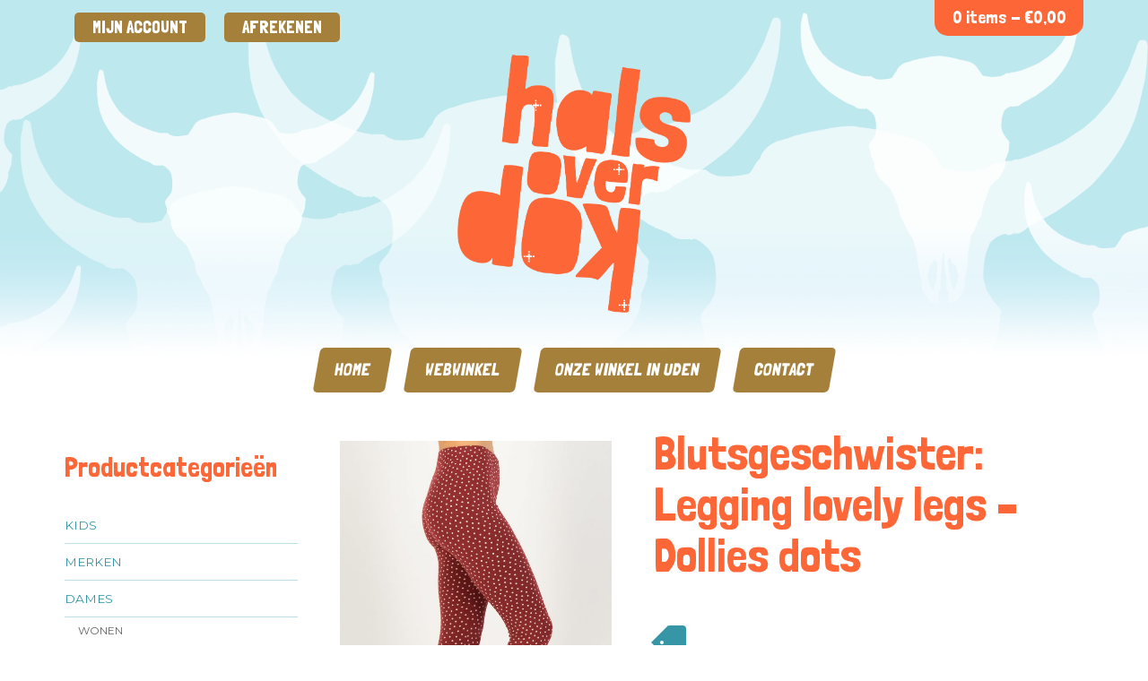

--- FILE ---
content_type: text/html; charset=UTF-8
request_url: https://halsoverkop.nl/product/blutsgeschwister-legging-lovely-legs-dollies-dots/
body_size: 19211
content:
<!DOCTYPE html>
<html lang="nl-NL">
<head>
<meta charset="UTF-8">
<meta name="viewport" content="user-scalable=no, width=device-width, initial-scale=1">
<link rel="profile" href="http://gmpg.org/xfn/11">
<link rel="pingback" href="https://halsoverkop.nl/xmlrpc.php">
<link rel="stylesheet" href='//halsoverkop.nl/wp-content/cache/wpfc-minified/6oowyhl0/8hfsh.css' type="text/css">
<script src="https://ajax.googleapis.com/ajax/libs/jquery/1.6.2/jquery.min.js"></script>
<script src='//halsoverkop.nl/wp-content/cache/wpfc-minified/czwg9yi/8hfsh.js' type="text/javascript"></script>
<!-- <script src="/wp-content/themes/halsoverkop/js/jquery.flexslider.js"></script> -->

<meta name='robots' content='index, follow, max-image-preview:large, max-snippet:-1, max-video-preview:-1' />

            <script data-no-defer="1" data-ezscrex="false" data-cfasync="false" data-pagespeed-no-defer data-cookieconsent="ignore">
                var ctPublicFunctions = {"_ajax_nonce":"0bac4ffe6b","_rest_nonce":"87a27a3b3e","_ajax_url":"\/wp-admin\/admin-ajax.php","_rest_url":"https:\/\/halsoverkop.nl\/wp-json\/","data__cookies_type":"native","data__ajax_type":"rest","data__bot_detector_enabled":0,"data__frontend_data_log_enabled":1,"text__wait_for_decoding":"Decoding the contact data, let us a few seconds to finish. Anti-Spam by CleanTalk","cookiePrefix":"","wprocket_detected":false,"host_url":"halsoverkop.nl"}
            </script>
        
            <script data-no-defer="1" data-ezscrex="false" data-cfasync="false" data-pagespeed-no-defer data-cookieconsent="ignore">
                var ctPublic = {"_ajax_nonce":"0bac4ffe6b","settings__forms__check_internal":"0","settings__forms__check_external":"0","settings__forms__force_protection":0,"settings__forms__search_test":1,"settings__data__bot_detector_enabled":0,"settings__comments__form_decoration":0,"settings__sfw__anti_crawler":0,"blog_home":"https:\/\/halsoverkop.nl\/","pixel__setting":"0","pixel__enabled":false,"pixel__url":null,"data__email_check_before_post":1,"data__email_check_exist_post":0,"data__cookies_type":"native","data__key_is_ok":true,"data__visible_fields_required":true,"wl_brandname":"Anti-Spam by CleanTalk","wl_brandname_short":"CleanTalk","ct_checkjs_key":"846b655a9a5d338a01cb65c67f8fd6425106f38e488f3a8675e178c75fc714f8","emailEncoderPassKey":"0fee13b5922f137834f3d2ceee45360d","bot_detector_forms_excluded":"W10=","advancedCacheExists":false,"varnishCacheExists":false,"wc_ajax_add_to_cart":true}
            </script>
        
	<!-- This site is optimized with the Yoast SEO Premium plugin v20.10 (Yoast SEO v23.8) - https://yoast.com/wordpress/plugins/seo/ -->
	<title>Blutsgeschwister: Legging lovely legs - Dollies dots | Halsoverkop</title>
	<meta name="description" content="Blutsgeschwister: Legging lovely legs - Dollies dots. Legging met toffe stippen print. Daar word je vrolijk van!" />
	<link rel="canonical" href="https://halsoverkop.nl/product/blutsgeschwister-legging-lovely-legs-dollies-dots/" />
	<meta property="og:locale" content="nl_NL" />
	<meta property="og:type" content="article" />
	<meta property="og:title" content="Blutsgeschwister: Legging lovely legs - Dollies dots" />
	<meta property="og:description" content="Blutsgeschwister: Legging lovely legs - Dollies dots. Legging met toffe stippen print. Daar word je vrolijk van!" />
	<meta property="og:url" content="https://halsoverkop.nl/product/blutsgeschwister-legging-lovely-legs-dollies-dots/" />
	<meta property="og:site_name" content="Halsoverkop" />
	<meta property="article:publisher" content="https://www.facebook.com/www.halsoverkop.nl/" />
	<meta property="article:modified_time" content="2022-02-03T20:20:22+00:00" />
	<meta property="og:image" content="https://halsoverkop.nl/wp-content/uploads/2021/10/1280_blutsgeschwister_lovely_legs_dollies_dots_leggings_rot_69695_231728.jpg" />
	<meta property="og:image:width" content="1280" />
	<meta property="og:image:height" content="1792" />
	<meta property="og:image:type" content="image/jpeg" />
	<meta name="twitter:card" content="summary_large_image" />
	<meta name="twitter:label1" content="Geschatte leestijd" />
	<meta name="twitter:data1" content="1 minuut" />
	<script type="application/ld+json" class="yoast-schema-graph">{"@context":"https://schema.org","@graph":[{"@type":"WebPage","@id":"https://halsoverkop.nl/product/blutsgeschwister-legging-lovely-legs-dollies-dots/","url":"https://halsoverkop.nl/product/blutsgeschwister-legging-lovely-legs-dollies-dots/","name":"Blutsgeschwister: Legging lovely legs - Dollies dots | Halsoverkop","isPartOf":{"@id":"https://halsoverkop.nl/#website"},"primaryImageOfPage":{"@id":"https://halsoverkop.nl/product/blutsgeschwister-legging-lovely-legs-dollies-dots/#primaryimage"},"image":{"@id":"https://halsoverkop.nl/product/blutsgeschwister-legging-lovely-legs-dollies-dots/#primaryimage"},"thumbnailUrl":"https://halsoverkop.nl/wp-content/uploads/2021/10/1280_blutsgeschwister_lovely_legs_dollies_dots_leggings_rot_69695_231728.jpg","datePublished":"2021-10-07T08:42:43+00:00","dateModified":"2022-02-03T20:20:22+00:00","description":"Blutsgeschwister: Legging lovely legs - Dollies dots. Legging met toffe stippen print. Daar word je vrolijk van!","breadcrumb":{"@id":"https://halsoverkop.nl/product/blutsgeschwister-legging-lovely-legs-dollies-dots/#breadcrumb"},"inLanguage":"nl-NL","potentialAction":[{"@type":"ReadAction","target":["https://halsoverkop.nl/product/blutsgeschwister-legging-lovely-legs-dollies-dots/"]}]},{"@type":"ImageObject","inLanguage":"nl-NL","@id":"https://halsoverkop.nl/product/blutsgeschwister-legging-lovely-legs-dollies-dots/#primaryimage","url":"https://halsoverkop.nl/wp-content/uploads/2021/10/1280_blutsgeschwister_lovely_legs_dollies_dots_leggings_rot_69695_231728.jpg","contentUrl":"https://halsoverkop.nl/wp-content/uploads/2021/10/1280_blutsgeschwister_lovely_legs_dollies_dots_leggings_rot_69695_231728.jpg","width":1280,"height":1792,"caption":"001213-255Blutsgeschwister: Legging lovely legs - Dollies dots"},{"@type":"BreadcrumbList","@id":"https://halsoverkop.nl/product/blutsgeschwister-legging-lovely-legs-dollies-dots/#breadcrumb","itemListElement":[{"@type":"ListItem","position":1,"name":"Home","item":"https://halsoverkop.nl/"},{"@type":"ListItem","position":2,"name":"Webwinkel","item":"https://halsoverkop.nl/webwinkel/"},{"@type":"ListItem","position":3,"name":"Blutsgeschwister: Legging lovely legs &#8211; Dollies dots"}]},{"@type":"WebSite","@id":"https://halsoverkop.nl/#website","url":"https://halsoverkop.nl/","name":"Halsoverkop","description":"De gezelligste winkel van Uden met het leukste en vrolijkste assortiment! ","publisher":{"@id":"https://halsoverkop.nl/#organization"},"potentialAction":[{"@type":"SearchAction","target":{"@type":"EntryPoint","urlTemplate":"https://halsoverkop.nl/?s={search_term_string}"},"query-input":{"@type":"PropertyValueSpecification","valueRequired":true,"valueName":"search_term_string"}}],"inLanguage":"nl-NL"},{"@type":"Organization","@id":"https://halsoverkop.nl/#organization","name":"Halsoverkop","url":"https://halsoverkop.nl/","logo":{"@type":"ImageObject","inLanguage":"nl-NL","@id":"https://halsoverkop.nl/#/schema/logo/image/","url":"https://halsoverkop.nl/wp-content/uploads/2018/11/Tekengebied-1-100.jpg","contentUrl":"https://halsoverkop.nl/wp-content/uploads/2018/11/Tekengebied-1-100.jpg","width":512,"height":512,"caption":"Halsoverkop"},"image":{"@id":"https://halsoverkop.nl/#/schema/logo/image/"},"sameAs":["https://www.facebook.com/www.halsoverkop.nl/","https://www.instagram.com/halsoverkop_live/","https://nl.pinterest.com/halsoverkop/"]}]}</script>
	<!-- / Yoast SEO Premium plugin. -->


<link rel='dns-prefetch' href='//www.googletagmanager.com' />
<link rel="alternate" type="application/rss+xml" title="Halsoverkop &raquo; feed" href="https://halsoverkop.nl/feed/" />
<link rel="alternate" type="application/rss+xml" title="Halsoverkop &raquo; reactiesfeed" href="https://halsoverkop.nl/comments/feed/" />
<link rel="alternate" type="application/rss+xml" title="Halsoverkop &raquo; Blutsgeschwister: Legging lovely legs &#8211; Dollies dots reactiesfeed" href="https://halsoverkop.nl/product/blutsgeschwister-legging-lovely-legs-dollies-dots/feed/" />
<script type="text/javascript">
/* <![CDATA[ */
window._wpemojiSettings = {"baseUrl":"https:\/\/s.w.org\/images\/core\/emoji\/15.0.3\/72x72\/","ext":".png","svgUrl":"https:\/\/s.w.org\/images\/core\/emoji\/15.0.3\/svg\/","svgExt":".svg","source":{"concatemoji":"https:\/\/halsoverkop.nl\/wp-includes\/js\/wp-emoji-release.min.js?ver=6.6.2"}};
/*! This file is auto-generated */
!function(i,n){var o,s,e;function c(e){try{var t={supportTests:e,timestamp:(new Date).valueOf()};sessionStorage.setItem(o,JSON.stringify(t))}catch(e){}}function p(e,t,n){e.clearRect(0,0,e.canvas.width,e.canvas.height),e.fillText(t,0,0);var t=new Uint32Array(e.getImageData(0,0,e.canvas.width,e.canvas.height).data),r=(e.clearRect(0,0,e.canvas.width,e.canvas.height),e.fillText(n,0,0),new Uint32Array(e.getImageData(0,0,e.canvas.width,e.canvas.height).data));return t.every(function(e,t){return e===r[t]})}function u(e,t,n){switch(t){case"flag":return n(e,"\ud83c\udff3\ufe0f\u200d\u26a7\ufe0f","\ud83c\udff3\ufe0f\u200b\u26a7\ufe0f")?!1:!n(e,"\ud83c\uddfa\ud83c\uddf3","\ud83c\uddfa\u200b\ud83c\uddf3")&&!n(e,"\ud83c\udff4\udb40\udc67\udb40\udc62\udb40\udc65\udb40\udc6e\udb40\udc67\udb40\udc7f","\ud83c\udff4\u200b\udb40\udc67\u200b\udb40\udc62\u200b\udb40\udc65\u200b\udb40\udc6e\u200b\udb40\udc67\u200b\udb40\udc7f");case"emoji":return!n(e,"\ud83d\udc26\u200d\u2b1b","\ud83d\udc26\u200b\u2b1b")}return!1}function f(e,t,n){var r="undefined"!=typeof WorkerGlobalScope&&self instanceof WorkerGlobalScope?new OffscreenCanvas(300,150):i.createElement("canvas"),a=r.getContext("2d",{willReadFrequently:!0}),o=(a.textBaseline="top",a.font="600 32px Arial",{});return e.forEach(function(e){o[e]=t(a,e,n)}),o}function t(e){var t=i.createElement("script");t.src=e,t.defer=!0,i.head.appendChild(t)}"undefined"!=typeof Promise&&(o="wpEmojiSettingsSupports",s=["flag","emoji"],n.supports={everything:!0,everythingExceptFlag:!0},e=new Promise(function(e){i.addEventListener("DOMContentLoaded",e,{once:!0})}),new Promise(function(t){var n=function(){try{var e=JSON.parse(sessionStorage.getItem(o));if("object"==typeof e&&"number"==typeof e.timestamp&&(new Date).valueOf()<e.timestamp+604800&&"object"==typeof e.supportTests)return e.supportTests}catch(e){}return null}();if(!n){if("undefined"!=typeof Worker&&"undefined"!=typeof OffscreenCanvas&&"undefined"!=typeof URL&&URL.createObjectURL&&"undefined"!=typeof Blob)try{var e="postMessage("+f.toString()+"("+[JSON.stringify(s),u.toString(),p.toString()].join(",")+"));",r=new Blob([e],{type:"text/javascript"}),a=new Worker(URL.createObjectURL(r),{name:"wpTestEmojiSupports"});return void(a.onmessage=function(e){c(n=e.data),a.terminate(),t(n)})}catch(e){}c(n=f(s,u,p))}t(n)}).then(function(e){for(var t in e)n.supports[t]=e[t],n.supports.everything=n.supports.everything&&n.supports[t],"flag"!==t&&(n.supports.everythingExceptFlag=n.supports.everythingExceptFlag&&n.supports[t]);n.supports.everythingExceptFlag=n.supports.everythingExceptFlag&&!n.supports.flag,n.DOMReady=!1,n.readyCallback=function(){n.DOMReady=!0}}).then(function(){return e}).then(function(){var e;n.supports.everything||(n.readyCallback(),(e=n.source||{}).concatemoji?t(e.concatemoji):e.wpemoji&&e.twemoji&&(t(e.twemoji),t(e.wpemoji)))}))}((window,document),window._wpemojiSettings);
/* ]]> */
</script>
<style id='wp-emoji-styles-inline-css' type='text/css'>

	img.wp-smiley, img.emoji {
		display: inline !important;
		border: none !important;
		box-shadow: none !important;
		height: 1em !important;
		width: 1em !important;
		margin: 0 0.07em !important;
		vertical-align: -0.1em !important;
		background: none !important;
		padding: 0 !important;
	}
</style>
<link rel='stylesheet' id='wp-block-library-css' href='//halsoverkop.nl/wp-content/cache/wpfc-minified/etfpxbf8/8hfsh.css' type='text/css' media='all' />
<link rel='stylesheet' id='selectize-css' href='//halsoverkop.nl/wp-content/cache/wpfc-minified/lkuawvyi/8hfsh.css' type='text/css' media='all' />
<link rel='stylesheet' id='wps-price-slider-css' href='//halsoverkop.nl/wp-content/cache/wpfc-minified/6lt2ussj/8hfsh.css' type='text/css' media='all' />
<link rel='stylesheet' id='product-search-css' href='//halsoverkop.nl/wp-content/cache/wpfc-minified/jr4w09lf/8hfsh.css' type='text/css' media='all' />
<style id='classic-theme-styles-inline-css' type='text/css'>
/*! This file is auto-generated */
.wp-block-button__link{color:#fff;background-color:#32373c;border-radius:9999px;box-shadow:none;text-decoration:none;padding:calc(.667em + 2px) calc(1.333em + 2px);font-size:1.125em}.wp-block-file__button{background:#32373c;color:#fff;text-decoration:none}
</style>
<style id='global-styles-inline-css' type='text/css'>
:root{--wp--preset--aspect-ratio--square: 1;--wp--preset--aspect-ratio--4-3: 4/3;--wp--preset--aspect-ratio--3-4: 3/4;--wp--preset--aspect-ratio--3-2: 3/2;--wp--preset--aspect-ratio--2-3: 2/3;--wp--preset--aspect-ratio--16-9: 16/9;--wp--preset--aspect-ratio--9-16: 9/16;--wp--preset--color--black: #000000;--wp--preset--color--cyan-bluish-gray: #abb8c3;--wp--preset--color--white: #ffffff;--wp--preset--color--pale-pink: #f78da7;--wp--preset--color--vivid-red: #cf2e2e;--wp--preset--color--luminous-vivid-orange: #ff6900;--wp--preset--color--luminous-vivid-amber: #fcb900;--wp--preset--color--light-green-cyan: #7bdcb5;--wp--preset--color--vivid-green-cyan: #00d084;--wp--preset--color--pale-cyan-blue: #8ed1fc;--wp--preset--color--vivid-cyan-blue: #0693e3;--wp--preset--color--vivid-purple: #9b51e0;--wp--preset--gradient--vivid-cyan-blue-to-vivid-purple: linear-gradient(135deg,rgba(6,147,227,1) 0%,rgb(155,81,224) 100%);--wp--preset--gradient--light-green-cyan-to-vivid-green-cyan: linear-gradient(135deg,rgb(122,220,180) 0%,rgb(0,208,130) 100%);--wp--preset--gradient--luminous-vivid-amber-to-luminous-vivid-orange: linear-gradient(135deg,rgba(252,185,0,1) 0%,rgba(255,105,0,1) 100%);--wp--preset--gradient--luminous-vivid-orange-to-vivid-red: linear-gradient(135deg,rgba(255,105,0,1) 0%,rgb(207,46,46) 100%);--wp--preset--gradient--very-light-gray-to-cyan-bluish-gray: linear-gradient(135deg,rgb(238,238,238) 0%,rgb(169,184,195) 100%);--wp--preset--gradient--cool-to-warm-spectrum: linear-gradient(135deg,rgb(74,234,220) 0%,rgb(151,120,209) 20%,rgb(207,42,186) 40%,rgb(238,44,130) 60%,rgb(251,105,98) 80%,rgb(254,248,76) 100%);--wp--preset--gradient--blush-light-purple: linear-gradient(135deg,rgb(255,206,236) 0%,rgb(152,150,240) 100%);--wp--preset--gradient--blush-bordeaux: linear-gradient(135deg,rgb(254,205,165) 0%,rgb(254,45,45) 50%,rgb(107,0,62) 100%);--wp--preset--gradient--luminous-dusk: linear-gradient(135deg,rgb(255,203,112) 0%,rgb(199,81,192) 50%,rgb(65,88,208) 100%);--wp--preset--gradient--pale-ocean: linear-gradient(135deg,rgb(255,245,203) 0%,rgb(182,227,212) 50%,rgb(51,167,181) 100%);--wp--preset--gradient--electric-grass: linear-gradient(135deg,rgb(202,248,128) 0%,rgb(113,206,126) 100%);--wp--preset--gradient--midnight: linear-gradient(135deg,rgb(2,3,129) 0%,rgb(40,116,252) 100%);--wp--preset--font-size--small: 13px;--wp--preset--font-size--medium: 20px;--wp--preset--font-size--large: 36px;--wp--preset--font-size--x-large: 42px;--wp--preset--spacing--20: 0.44rem;--wp--preset--spacing--30: 0.67rem;--wp--preset--spacing--40: 1rem;--wp--preset--spacing--50: 1.5rem;--wp--preset--spacing--60: 2.25rem;--wp--preset--spacing--70: 3.38rem;--wp--preset--spacing--80: 5.06rem;--wp--preset--shadow--natural: 6px 6px 9px rgba(0, 0, 0, 0.2);--wp--preset--shadow--deep: 12px 12px 50px rgba(0, 0, 0, 0.4);--wp--preset--shadow--sharp: 6px 6px 0px rgba(0, 0, 0, 0.2);--wp--preset--shadow--outlined: 6px 6px 0px -3px rgba(255, 255, 255, 1), 6px 6px rgba(0, 0, 0, 1);--wp--preset--shadow--crisp: 6px 6px 0px rgba(0, 0, 0, 1);}:where(.is-layout-flex){gap: 0.5em;}:where(.is-layout-grid){gap: 0.5em;}body .is-layout-flex{display: flex;}.is-layout-flex{flex-wrap: wrap;align-items: center;}.is-layout-flex > :is(*, div){margin: 0;}body .is-layout-grid{display: grid;}.is-layout-grid > :is(*, div){margin: 0;}:where(.wp-block-columns.is-layout-flex){gap: 2em;}:where(.wp-block-columns.is-layout-grid){gap: 2em;}:where(.wp-block-post-template.is-layout-flex){gap: 1.25em;}:where(.wp-block-post-template.is-layout-grid){gap: 1.25em;}.has-black-color{color: var(--wp--preset--color--black) !important;}.has-cyan-bluish-gray-color{color: var(--wp--preset--color--cyan-bluish-gray) !important;}.has-white-color{color: var(--wp--preset--color--white) !important;}.has-pale-pink-color{color: var(--wp--preset--color--pale-pink) !important;}.has-vivid-red-color{color: var(--wp--preset--color--vivid-red) !important;}.has-luminous-vivid-orange-color{color: var(--wp--preset--color--luminous-vivid-orange) !important;}.has-luminous-vivid-amber-color{color: var(--wp--preset--color--luminous-vivid-amber) !important;}.has-light-green-cyan-color{color: var(--wp--preset--color--light-green-cyan) !important;}.has-vivid-green-cyan-color{color: var(--wp--preset--color--vivid-green-cyan) !important;}.has-pale-cyan-blue-color{color: var(--wp--preset--color--pale-cyan-blue) !important;}.has-vivid-cyan-blue-color{color: var(--wp--preset--color--vivid-cyan-blue) !important;}.has-vivid-purple-color{color: var(--wp--preset--color--vivid-purple) !important;}.has-black-background-color{background-color: var(--wp--preset--color--black) !important;}.has-cyan-bluish-gray-background-color{background-color: var(--wp--preset--color--cyan-bluish-gray) !important;}.has-white-background-color{background-color: var(--wp--preset--color--white) !important;}.has-pale-pink-background-color{background-color: var(--wp--preset--color--pale-pink) !important;}.has-vivid-red-background-color{background-color: var(--wp--preset--color--vivid-red) !important;}.has-luminous-vivid-orange-background-color{background-color: var(--wp--preset--color--luminous-vivid-orange) !important;}.has-luminous-vivid-amber-background-color{background-color: var(--wp--preset--color--luminous-vivid-amber) !important;}.has-light-green-cyan-background-color{background-color: var(--wp--preset--color--light-green-cyan) !important;}.has-vivid-green-cyan-background-color{background-color: var(--wp--preset--color--vivid-green-cyan) !important;}.has-pale-cyan-blue-background-color{background-color: var(--wp--preset--color--pale-cyan-blue) !important;}.has-vivid-cyan-blue-background-color{background-color: var(--wp--preset--color--vivid-cyan-blue) !important;}.has-vivid-purple-background-color{background-color: var(--wp--preset--color--vivid-purple) !important;}.has-black-border-color{border-color: var(--wp--preset--color--black) !important;}.has-cyan-bluish-gray-border-color{border-color: var(--wp--preset--color--cyan-bluish-gray) !important;}.has-white-border-color{border-color: var(--wp--preset--color--white) !important;}.has-pale-pink-border-color{border-color: var(--wp--preset--color--pale-pink) !important;}.has-vivid-red-border-color{border-color: var(--wp--preset--color--vivid-red) !important;}.has-luminous-vivid-orange-border-color{border-color: var(--wp--preset--color--luminous-vivid-orange) !important;}.has-luminous-vivid-amber-border-color{border-color: var(--wp--preset--color--luminous-vivid-amber) !important;}.has-light-green-cyan-border-color{border-color: var(--wp--preset--color--light-green-cyan) !important;}.has-vivid-green-cyan-border-color{border-color: var(--wp--preset--color--vivid-green-cyan) !important;}.has-pale-cyan-blue-border-color{border-color: var(--wp--preset--color--pale-cyan-blue) !important;}.has-vivid-cyan-blue-border-color{border-color: var(--wp--preset--color--vivid-cyan-blue) !important;}.has-vivid-purple-border-color{border-color: var(--wp--preset--color--vivid-purple) !important;}.has-vivid-cyan-blue-to-vivid-purple-gradient-background{background: var(--wp--preset--gradient--vivid-cyan-blue-to-vivid-purple) !important;}.has-light-green-cyan-to-vivid-green-cyan-gradient-background{background: var(--wp--preset--gradient--light-green-cyan-to-vivid-green-cyan) !important;}.has-luminous-vivid-amber-to-luminous-vivid-orange-gradient-background{background: var(--wp--preset--gradient--luminous-vivid-amber-to-luminous-vivid-orange) !important;}.has-luminous-vivid-orange-to-vivid-red-gradient-background{background: var(--wp--preset--gradient--luminous-vivid-orange-to-vivid-red) !important;}.has-very-light-gray-to-cyan-bluish-gray-gradient-background{background: var(--wp--preset--gradient--very-light-gray-to-cyan-bluish-gray) !important;}.has-cool-to-warm-spectrum-gradient-background{background: var(--wp--preset--gradient--cool-to-warm-spectrum) !important;}.has-blush-light-purple-gradient-background{background: var(--wp--preset--gradient--blush-light-purple) !important;}.has-blush-bordeaux-gradient-background{background: var(--wp--preset--gradient--blush-bordeaux) !important;}.has-luminous-dusk-gradient-background{background: var(--wp--preset--gradient--luminous-dusk) !important;}.has-pale-ocean-gradient-background{background: var(--wp--preset--gradient--pale-ocean) !important;}.has-electric-grass-gradient-background{background: var(--wp--preset--gradient--electric-grass) !important;}.has-midnight-gradient-background{background: var(--wp--preset--gradient--midnight) !important;}.has-small-font-size{font-size: var(--wp--preset--font-size--small) !important;}.has-medium-font-size{font-size: var(--wp--preset--font-size--medium) !important;}.has-large-font-size{font-size: var(--wp--preset--font-size--large) !important;}.has-x-large-font-size{font-size: var(--wp--preset--font-size--x-large) !important;}
:where(.wp-block-post-template.is-layout-flex){gap: 1.25em;}:where(.wp-block-post-template.is-layout-grid){gap: 1.25em;}
:where(.wp-block-columns.is-layout-flex){gap: 2em;}:where(.wp-block-columns.is-layout-grid){gap: 2em;}
:root :where(.wp-block-pullquote){font-size: 1.5em;line-height: 1.6;}
</style>
<link rel='stylesheet' id='ct_public_css-css' href='//halsoverkop.nl/wp-content/cache/wpfc-minified/8z0dzjg9/8hfsh.css' type='text/css' media='all' />
<link rel='stylesheet' id='ct_email_decoder_css-css' href='//halsoverkop.nl/wp-content/cache/wpfc-minified/fwzyqd0/fc7dd.css' type='text/css' media='all' />
<link rel='stylesheet' id='woocommerce-layout-css' href='//halsoverkop.nl/wp-content/cache/wpfc-minified/7imzex3b/8hfsh.css' type='text/css' media='all' />
<link rel='stylesheet' id='woocommerce-smallscreen-css' href='//halsoverkop.nl/wp-content/cache/wpfc-minified/1r6yy5zg/8hfsh.css' type='text/css' media='only screen and (max-width: 768px)' />
<link rel='stylesheet' id='woocommerce-general-css' href='//halsoverkop.nl/wp-content/cache/wpfc-minified/2db1b485/8hfsh.css' type='text/css' media='all' />
<style id='woocommerce-inline-inline-css' type='text/css'>
.woocommerce form .form-row .required { visibility: visible; }
</style>
<link rel='stylesheet' id='halsoverkop-style-css' href='//halsoverkop.nl/wp-content/cache/wpfc-minified/e78c1p46/8hfsh.css' type='text/css' media='all' />
<link rel='stylesheet' id='halsoverkop-functions-css' href='//halsoverkop.nl/wp-content/cache/wpfc-minified/1baf659s/8hfsh.css' type='text/css' media='1' />
<link rel='stylesheet' id='animate-css' href='//halsoverkop.nl/wp-content/cache/wpfc-minified/jnfh106d/8hfsh.css' type='text/css' media='all' />
<link rel='stylesheet' id='ei-carousel-css' href='//halsoverkop.nl/wp-content/cache/wpfc-minified/5f5by30/8hfsh.css' type='text/css' media='all' />
<link rel='stylesheet' id='ei-carousel-theme-css' href='//halsoverkop.nl/wp-content/cache/wpfc-minified/qur5qld0/8hfsh.css' type='text/css' media='all' />
<link rel='stylesheet' id='ei-polaroid-carousel-theme-css' href='//halsoverkop.nl/wp-content/cache/wpfc-minified/8m4mxk5k/8hfsh.css' type='text/css' media='all' />
<link rel='stylesheet' id='ei-showcase-carousel-theme-css' href='//halsoverkop.nl/wp-content/cache/wpfc-minified/9jh7v3x4/8hfsh.css' type='text/css' media='all' />
<link rel='stylesheet' id='fancybox_css-css' href='//halsoverkop.nl/wp-content/cache/wpfc-minified/6xd1j4y6/8hfsh.css' type='text/css' media='all' />
<link rel='stylesheet' id='grid_fallback-css' href='//halsoverkop.nl/wp-content/cache/wpfc-minified/7m65ct40/8hfsh.css' type='text/css' media='all' />
<link rel='stylesheet' id='grid_style-css' href='//halsoverkop.nl/wp-content/cache/wpfc-minified/d7c2uo1l/8hfsh.css' type='text/css' media='all' />
<link rel='stylesheet' id='enjoy_instagramm_css-css' href='//halsoverkop.nl/wp-content/cache/wpfc-minified/dk45gev/8hfsh.css' type='text/css' media='all' />
<link rel='stylesheet' id='woo_discount_pro_style-css' href='//halsoverkop.nl/wp-content/cache/wpfc-minified/dhy0pqhw/8hfsh.css' type='text/css' media='all' />
<script type="text/javascript" id="woocommerce-google-analytics-integration-gtag-js-after">
/* <![CDATA[ */
/* Google Analytics for WooCommerce (gtag.js) */
					window.dataLayer = window.dataLayer || [];
					function gtag(){dataLayer.push(arguments);}
					// Set up default consent state.
					for ( const mode of [{"analytics_storage":"denied","ad_storage":"denied","ad_user_data":"denied","ad_personalization":"denied","region":["AT","BE","BG","HR","CY","CZ","DK","EE","FI","FR","DE","GR","HU","IS","IE","IT","LV","LI","LT","LU","MT","NL","NO","PL","PT","RO","SK","SI","ES","SE","GB","CH"]}] || [] ) {
						gtag( "consent", "default", { "wait_for_update": 500, ...mode } );
					}
					gtag("js", new Date());
					gtag("set", "developer_id.dOGY3NW", true);
					gtag("config", "G-QHT37BJH89", {"track_404":true,"allow_google_signals":true,"logged_in":false,"linker":{"domains":[],"allow_incoming":false},"custom_map":{"dimension1":"logged_in"}});
/* ]]> */
</script>
<script src='//halsoverkop.nl/wp-content/cache/wpfc-minified/7nsjco5i/fc7dd.js' type="text/javascript"></script>
<!-- <script type="text/javascript" data-pagespeed-no-defer src="https://halsoverkop.nl/wp-content/plugins/cleantalk-spam-protect/js/apbct-public-bundle.min.js?ver=6.49" id="ct_public_functions-js"></script> -->
<!-- <script type="text/javascript" src="https://halsoverkop.nl/wp-includes/js/jquery/jquery.min.js?ver=3.7.1" id="jquery-core-js"></script> -->
<!-- <script type="text/javascript" src="https://halsoverkop.nl/wp-includes/js/jquery/jquery-migrate.min.js?ver=3.4.1" id="jquery-migrate-js"></script> -->
<!-- <script type="text/javascript" src="https://halsoverkop.nl/wp-content/plugins/woocommerce/assets/js/jquery-blockui/jquery.blockUI.min.js?ver=2.7.0-wc.8.4.0" id="jquery-blockui-js" defer="defer" data-wp-strategy="defer"></script> -->
<script type="text/javascript" id="wc-add-to-cart-js-extra">
/* <![CDATA[ */
var wc_add_to_cart_params = {"ajax_url":"\/wp-admin\/admin-ajax.php","wc_ajax_url":"\/?wc-ajax=%%endpoint%%","i18n_view_cart":"Bekijk winkelwagen","cart_url":"https:\/\/halsoverkop.nl\/winkelmand\/","is_cart":"","cart_redirect_after_add":"no"};
/* ]]> */
</script>
<script src='//halsoverkop.nl/wp-content/cache/wpfc-minified/jlwj7kay/8hfsh.js' type="text/javascript"></script>
<!-- <script type="text/javascript" src="https://halsoverkop.nl/wp-content/plugins/woocommerce/assets/js/frontend/add-to-cart.min.js?ver=8.4.0" id="wc-add-to-cart-js" defer="defer" data-wp-strategy="defer"></script> -->
<script type="text/javascript" id="wc-single-product-js-extra">
/* <![CDATA[ */
var wc_single_product_params = {"i18n_required_rating_text":"Selecteer een waardering","review_rating_required":"yes","flexslider":{"rtl":false,"animation":"slide","smoothHeight":true,"directionNav":false,"controlNav":"thumbnails","slideshow":false,"animationSpeed":500,"animationLoop":false,"allowOneSlide":false},"zoom_enabled":"","zoom_options":[],"photoswipe_enabled":"","photoswipe_options":{"shareEl":false,"closeOnScroll":false,"history":false,"hideAnimationDuration":0,"showAnimationDuration":0},"flexslider_enabled":""};
/* ]]> */
</script>
<script src='//halsoverkop.nl/wp-content/cache/wpfc-minified/212kj09e/8hfsh.js' type="text/javascript"></script>
<!-- <script type="text/javascript" src="https://halsoverkop.nl/wp-content/plugins/woocommerce/assets/js/frontend/single-product.min.js?ver=8.4.0" id="wc-single-product-js" defer="defer" data-wp-strategy="defer"></script> -->
<!-- <script type="text/javascript" src="https://halsoverkop.nl/wp-content/plugins/woocommerce/assets/js/js-cookie/js.cookie.min.js?ver=2.1.4-wc.8.4.0" id="js-cookie-js" defer="defer" data-wp-strategy="defer"></script> -->
<script type="text/javascript" id="woocommerce-js-extra">
/* <![CDATA[ */
var woocommerce_params = {"ajax_url":"\/wp-admin\/admin-ajax.php","wc_ajax_url":"\/?wc-ajax=%%endpoint%%"};
/* ]]> */
</script>
<script src='//halsoverkop.nl/wp-content/cache/wpfc-minified/d79qq7m3/8hfsh.js' type="text/javascript"></script>
<!-- <script type="text/javascript" src="https://halsoverkop.nl/wp-content/plugins/woocommerce/assets/js/frontend/woocommerce.min.js?ver=8.4.0" id="woocommerce-js" defer="defer" data-wp-strategy="defer"></script> -->
<script type="text/javascript" id="wc_additional_variation_images_script-js-extra">
/* <![CDATA[ */
var wc_additional_variation_images_local = {"ajaxurl":"https:\/\/halsoverkop.nl\/wp-admin\/admin-ajax.php","ajaxImageSwapNonce":"c27b1b30b6","gallery_images_class":".product .images .thumbnails","main_images_class":".product .images > a","lightbox_images":".product .images a.zoom","custom_swap":"","custom_original_swap":"","custom_reset_swap":""};
/* ]]> */
</script>
<script src='//halsoverkop.nl/wp-content/cache/wpfc-minified/swu7byz/8hfsh.js' type="text/javascript"></script>
<!-- <script type="text/javascript" src="https://halsoverkop.nl/wp-content/plugins/woocommerce-additional-variation-images/assets/js/frontend.min.js?ver=6.6.2" id="wc_additional_variation_images_script-js"></script> -->
<!-- <script type="text/javascript" src="https://halsoverkop.nl/wp-content/plugins/enjoy-instagram-instagram-responsive-images-gallery-and-carousel/assets/js/swiper-bundle.min.js?ver=6.2.2" id="ei-carousel-js"></script> -->
<!-- <script type="text/javascript" src="https://halsoverkop.nl/wp-content/plugins/enjoy-instagram-instagram-responsive-images-gallery-and-carousel/assets/js/jquery.fancybox.min.js?ver=6.2.2" id="fancybox-js"></script> -->
<!-- <script type="text/javascript" src="https://halsoverkop.nl/wp-content/plugins/enjoy-instagram-instagram-responsive-images-gallery-and-carousel/assets/js/modernizr.custom.26633.min.js?ver=6.2.2" id="modernizr.custom.26633-js"></script> -->
<script type="text/javascript" id="gridrotator-js-extra">
/* <![CDATA[ */
var GridRotator = {"assetsUrl":"https:\/\/halsoverkop.nl\/wp-content\/plugins\/enjoy-instagram-instagram-responsive-images-gallery-and-carousel\/assets"};
/* ]]> */
</script>
<script src='//halsoverkop.nl/wp-content/cache/wpfc-minified/qiyeqkw0/8hfsh.js' type="text/javascript"></script>
<!-- <script type="text/javascript" src="https://halsoverkop.nl/wp-content/plugins/enjoy-instagram-instagram-responsive-images-gallery-and-carousel/assets/js/jquery.gridrotator.min.js?ver=6.2.2" id="gridrotator-js"></script> -->
<!-- <script type="text/javascript" src="https://halsoverkop.nl/wp-content/plugins/enjoy-instagram-instagram-responsive-images-gallery-and-carousel/assets/js/ios-orientationchange-fix.min.js?ver=6.2.2" id="orientationchange-js"></script> -->
<!-- <script type="text/javascript" src="https://halsoverkop.nl/wp-content/plugins/enjoy-instagram-instagram-responsive-images-gallery-and-carousel/assets/js/modernizr.min.js?ver=6.2.2" id="modernizer-js"></script> -->
<!-- <script type="text/javascript" src="https://halsoverkop.nl/wp-content/plugins/enjoy-instagram-instagram-responsive-images-gallery-and-carousel/assets/js/classie.min.js?ver=6.2.2" id="classie-js"></script> -->
<link rel="https://api.w.org/" href="https://halsoverkop.nl/wp-json/" /><link rel="alternate" title="JSON" type="application/json" href="https://halsoverkop.nl/wp-json/wp/v2/product/39272" /><link rel="EditURI" type="application/rsd+xml" title="RSD" href="https://halsoverkop.nl/xmlrpc.php?rsd" />
<meta name="generator" content="WordPress 6.6.2" />
<meta name="generator" content="WooCommerce 8.4.0" />
<link rel='shortlink' href='https://halsoverkop.nl/?p=39272' />
<link rel="alternate" title="oEmbed (JSON)" type="application/json+oembed" href="https://halsoverkop.nl/wp-json/oembed/1.0/embed?url=https%3A%2F%2Fhalsoverkop.nl%2Fproduct%2Fblutsgeschwister-legging-lovely-legs-dollies-dots%2F" />
<link rel="alternate" title="oEmbed (XML)" type="text/xml+oembed" href="https://halsoverkop.nl/wp-json/oembed/1.0/embed?url=https%3A%2F%2Fhalsoverkop.nl%2Fproduct%2Fblutsgeschwister-legging-lovely-legs-dollies-dots%2F&#038;format=xml" />
<script type="text/javascript">
(function(url){
	if(/(?:Chrome\/26\.0\.1410\.63 Safari\/537\.31|WordfenceTestMonBot)/.test(navigator.userAgent)){ return; }
	var addEvent = function(evt, handler) {
		if (window.addEventListener) {
			document.addEventListener(evt, handler, false);
		} else if (window.attachEvent) {
			document.attachEvent('on' + evt, handler);
		}
	};
	var removeEvent = function(evt, handler) {
		if (window.removeEventListener) {
			document.removeEventListener(evt, handler, false);
		} else if (window.detachEvent) {
			document.detachEvent('on' + evt, handler);
		}
	};
	var evts = 'contextmenu dblclick drag dragend dragenter dragleave dragover dragstart drop keydown keypress keyup mousedown mousemove mouseout mouseover mouseup mousewheel scroll'.split(' ');
	var logHuman = function() {
		if (window.wfLogHumanRan) { return; }
		window.wfLogHumanRan = true;
		var wfscr = document.createElement('script');
		wfscr.type = 'text/javascript';
		wfscr.async = true;
		wfscr.src = url + '&r=' + Math.random();
		(document.getElementsByTagName('head')[0]||document.getElementsByTagName('body')[0]).appendChild(wfscr);
		for (var i = 0; i < evts.length; i++) {
			removeEvent(evts[i], logHuman);
		}
	};
	for (var i = 0; i < evts.length; i++) {
		addEvent(evts[i], logHuman);
	}
})('//halsoverkop.nl/?wordfence_lh=1&hid=A4EBE3C517AB2DDD79FA8628703834B3');
</script>		<script type="text/javascript">
			//Grid displaying after loading of images
			function display_grid() {
				jQuery('[id^="ei-grid-loading-"]').hide();
				jQuery('[id^="ei-grid-list-"]').show();
			}

			window.onload = display_grid;

			jQuery(function () {
				jQuery(document).on('click', '.fancybox-caption__body', function () {
					jQuery(this).toggleClass('full-caption')
				})
			});
		</script>
		<!-- Google site verification - Google for WooCommerce -->
<meta name="google-site-verification" content="bSQr7V_b_m3RDrZ1V8gqMbM_IXWUMUN3GL15xFPwZWk" />
	<noscript><style>.woocommerce-product-gallery{ opacity: 1 !important; }</style></noscript>
				<script  type="text/javascript">
				!function(f,b,e,v,n,t,s){if(f.fbq)return;n=f.fbq=function(){n.callMethod?
					n.callMethod.apply(n,arguments):n.queue.push(arguments)};if(!f._fbq)f._fbq=n;
					n.push=n;n.loaded=!0;n.version='2.0';n.queue=[];t=b.createElement(e);t.async=!0;
					t.src=v;s=b.getElementsByTagName(e)[0];s.parentNode.insertBefore(t,s)}(window,
					document,'script','https://connect.facebook.net/en_US/fbevents.js');
			</script>
			<!-- WooCommerce Facebook Integration Begin -->
			<script  type="text/javascript">

				fbq('init', '1125284301258629', {}, {
    "agent": "woocommerce-8.4.0-3.2.10"
});

				fbq( 'track', 'PageView', {
    "source": "woocommerce",
    "version": "8.4.0",
    "pluginVersion": "3.2.10"
} );

				document.addEventListener( 'DOMContentLoaded', function() {
					// Insert placeholder for events injected when a product is added to the cart through AJAX.
					document.body.insertAdjacentHTML( 'beforeend', '<div class=\"wc-facebook-pixel-event-placeholder\"></div>' );
				}, false );

			</script>
			<!-- WooCommerce Facebook Integration End -->
			<link rel="icon" href="https://halsoverkop.nl/wp-content/uploads/2018/11/cropped-Tekengebied-1-100-32x32.jpg" sizes="32x32" />
<link rel="icon" href="https://halsoverkop.nl/wp-content/uploads/2018/11/cropped-Tekengebied-1-100-192x192.jpg" sizes="192x192" />
<link rel="apple-touch-icon" href="https://halsoverkop.nl/wp-content/uploads/2018/11/cropped-Tekengebied-1-100-180x180.jpg" />
<meta name="msapplication-TileImage" content="https://halsoverkop.nl/wp-content/uploads/2018/11/cropped-Tekengebied-1-100-270x270.jpg" />
<script type="text/javascript">//<![CDATA[
            // Google Analytics for WordPress by Yoast v4.3.5 | http://yoast.com/wordpress/google-analytics/
            var _gaq = _gaq || [];
            _gaq.push(['_setAccount', 'UA-37739850-1']);
				            _gaq.push(['_trackPageview']);
            (function () {
                var ga = document.createElement('script');
                ga.type = 'text/javascript';
                ga.async = true;
                ga.src = ('https:' == document.location.protocol ? 'https://ssl' : 'http://www') + '.google-analytics.com/ga.js';

                var s = document.getElementsByTagName('script')[0];
                s.parentNode.insertBefore(ga, s);
            })();
            //]]></script>
</head>

<body class="woocommerce">
<div id="page" class="site">

	<header id="masthead" class="site-header" role="banner">
		<div class="site-branding">
        
        	<div class="row">
            	<div class="col-xs-12 col-sm-6"><div class="box"><div class="menu-topmenu1-container"><ul id="topmenu1" class="menu"><li id="menu-item-35" class="menu-item menu-item-type-post_type menu-item-object-page menu-item-35"><a href="https://halsoverkop.nl/mijn-account/">Mijn account</a></li>
<li id="menu-item-36" class="menu-item menu-item-type-post_type menu-item-object-page menu-item-36"><a href="https://halsoverkop.nl/afrekenen/">Afrekenen</a></li>
</ul></div></div></div>
                <div class="col-xs-12 col-sm-6"><div class="box"><a class="cart-contents" href="https://halsoverkop.nl/winkelmand/" title="View your shopping cart">0 items - <span class="woocommerce-Price-amount amount"><bdi><span class="woocommerce-Price-currencySymbol">&euro;</span>0,00</bdi></span></a></div></div>
            </div>
            
            <div class="row center-xs">
            	<div class="col-xs-3 col-sm-3"><div class="box logo"><a href="/"><div id="stars"></div><img src="/wp-content/themes/halsoverkop/img/logo.png"></a></div></div>
            </div>
			
            
		</div><!-- .site-branding -->

		<nav id="site-navigation" class="main-navigation" role="navigation">
			<button class="menu-toggle" aria-controls="primary-menu" aria-expanded="false"><a id="nav-toggle" href="#"><span></span></a></button>
			<div class="menu-hoofdmenu-container"><ul id="primary-menu" class="menu"><li id="menu-item-37" class="menu-item menu-item-type-post_type menu-item-object-page menu-item-home menu-item-37"><a href="https://halsoverkop.nl/">Home</a></li>
<li id="menu-item-39" class="menu-item menu-item-type-post_type menu-item-object-page menu-item-has-children current_page_parent menu-item-39"><a href="https://halsoverkop.nl/webwinkel/">Webwinkel</a>
<ul class="sub-menu">
	<li id="menu-item-14477" class="col-md-3 col-sm-3 menu-item menu-item-type-taxonomy menu-item-object-product_cat current-product-ancestor menu-item-has-children menu-item-14477"><a href="https://halsoverkop.nl/webwinkel/dameskleding/">Dames</a>
	<ul class="sub-menu">
		<li id="menu-item-1520" class="menu-item menu-item-type-taxonomy menu-item-object-product_cat menu-item-1520"><a href="https://halsoverkop.nl/webwinkel/dameskleding/jurken/">Jurken</a></li>
		<li id="menu-item-1522" class="menu-item menu-item-type-taxonomy menu-item-object-product_cat menu-item-1522"><a href="https://halsoverkop.nl/webwinkel/dameskleding/rokken/">Rokken</a></li>
		<li id="menu-item-1523" class="menu-item menu-item-type-taxonomy menu-item-object-product_cat menu-item-1523"><a href="https://halsoverkop.nl/webwinkel/dameskleding/shirts/">Shirts / Tops / Sweaters / Blouse</a></li>
		<li id="menu-item-15060" class="menu-item menu-item-type-taxonomy menu-item-object-product_cat current-product-ancestor current-menu-parent current-product-parent menu-item-15060"><a href="https://halsoverkop.nl/webwinkel/dameskleding/broek/">Broek/ Jumpsuit</a></li>
		<li id="menu-item-12255" class="menu-item menu-item-type-taxonomy menu-item-object-product_cat menu-item-12255"><a href="https://halsoverkop.nl/webwinkel/dameskleding/vest-jas/">Vest / jas</a></li>
		<li id="menu-item-15703" class="menu-item menu-item-type-taxonomy menu-item-object-product_cat current-product-ancestor current-menu-parent current-product-parent menu-item-15703"><a href="https://halsoverkop.nl/webwinkel/dameskleding/accessoires-kies-een-item/">Accessoires</a></li>
		<li id="menu-item-35762" class="menu-item menu-item-type-taxonomy menu-item-object-product_cat menu-item-35762"><a href="https://halsoverkop.nl/webwinkel/dameskleding/pantys/">Panty&#8217;s &#8211; Sokken</a></li>
		<li id="menu-item-36690" class="menu-item menu-item-type-taxonomy menu-item-object-product_cat menu-item-36690"><a href="https://halsoverkop.nl/webwinkel/dameskleding/wonen/">Wonen</a></li>
		<li id="menu-item-55775" class="menu-item menu-item-type-taxonomy menu-item-object-product_cat menu-item-55775"><a href="https://halsoverkop.nl/webwinkel/dameskleding/kaartjes/">Kaartjes</a></li>
		<li id="menu-item-42383" class="menu-item menu-item-type-taxonomy menu-item-object-product_cat menu-item-42383"><a href="https://halsoverkop.nl/webwinkel/dameskleding/cadeau-tip/">Cadeau tip</a></li>
	</ul>
</li>
	<li id="menu-item-30076" class="col-md-3 col-sm-3 menu-item menu-item-type-taxonomy menu-item-object-product_cat menu-item-has-children menu-item-30076"><a href="https://halsoverkop.nl/webwinkel/kids/">KIDS</a>
	<ul class="sub-menu">
		<li id="menu-item-68417" class="menu-item menu-item-type-taxonomy menu-item-object-product_cat menu-item-68417"><a href="https://halsoverkop.nl/webwinkel/kids/kleding/">Kleding</a></li>
		<li id="menu-item-30081" class="menu-item menu-item-type-taxonomy menu-item-object-product_cat menu-item-30081"><a href="https://halsoverkop.nl/webwinkel/kids/accessoires-kies-een-item-kids/">Accessoires</a></li>
		<li id="menu-item-32375" class="menu-item menu-item-type-taxonomy menu-item-object-product_cat menu-item-32375"><a href="https://halsoverkop.nl/webwinkel/kids/naar-school/">Naar school</a></li>
	</ul>
</li>
	<li id="menu-item-9006" class="col-md-3 col-sm-3 menu-item menu-item-type-taxonomy menu-item-object-product_cat menu-item-has-children menu-item-9006"><a href="https://halsoverkop.nl/webwinkel/rice-dk-bij-halsoverkop/">Rice dk</a>
	<ul class="sub-menu">
		<li id="menu-item-40710" class="menu-item menu-item-type-taxonomy menu-item-object-product_cat menu-item-40710"><a href="https://halsoverkop.nl/webwinkel/rice-dk-bij-halsoverkop/alfabet-bekers/">Alfabet Bekers</a></li>
		<li id="menu-item-30075" class="menu-item menu-item-type-taxonomy menu-item-object-product_cat menu-item-30075"><a href="https://halsoverkop.nl/webwinkel/rice-dk-bij-halsoverkop/bekers/">MEDIUM Bekers</a></li>
		<li id="menu-item-37080" class="menu-item menu-item-type-taxonomy menu-item-object-product_cat menu-item-37080"><a href="https://halsoverkop.nl/webwinkel/rice-dk-bij-halsoverkop/grote-bekers/">Grote Bekers</a></li>
		<li id="menu-item-35760" class="menu-item menu-item-type-taxonomy menu-item-object-product_cat menu-item-35760"><a href="https://halsoverkop.nl/webwinkel/rice-dk-bij-halsoverkop/kommetjes/">Kommetjes</a></li>
		<li id="menu-item-39757" class="menu-item menu-item-type-taxonomy menu-item-object-product_cat menu-item-39757"><a href="https://halsoverkop.nl/webwinkel/rice-dk-bij-halsoverkop/kommetjes/medium-kom/">Medium kom</a></li>
		<li id="menu-item-35761" class="menu-item menu-item-type-taxonomy menu-item-object-product_cat menu-item-35761"><a href="https://halsoverkop.nl/webwinkel/rice-dk-bij-halsoverkop/melamine/borden/">Borden</a></li>
		<li id="menu-item-35764" class="menu-item menu-item-type-taxonomy menu-item-object-product_cat menu-item-35764"><a href="https://halsoverkop.nl/webwinkel/rice-dk-bij-halsoverkop/lepel-en-vork/">Lepel en vork</a></li>
		<li id="menu-item-48137" class="menu-item menu-item-type-taxonomy menu-item-object-product_cat menu-item-48137"><a href="https://halsoverkop.nl/webwinkel/rice-dk-bij-halsoverkop/kleine-bekers/">Kleine bekers</a></li>
		<li id="menu-item-9007" class="menu-item menu-item-type-taxonomy menu-item-object-product_cat menu-item-9007"><a href="https://halsoverkop.nl/webwinkel/rice-dk-bij-halsoverkop/melamine/">Melamine</a></li>
		<li id="menu-item-35766" class="menu-item menu-item-type-taxonomy menu-item-object-product_cat menu-item-35766"><a href="https://halsoverkop.nl/webwinkel/rice-dk-bij-halsoverkop/acryl/">Acryl</a></li>
		<li id="menu-item-9286" class="menu-item menu-item-type-taxonomy menu-item-object-product_cat menu-item-9286"><a href="https://halsoverkop.nl/webwinkel/rice-dk-bij-halsoverkop/porselein-keramiek/">Porselein | Keramiek</a></li>
		<li id="menu-item-9019" class="menu-item menu-item-type-taxonomy menu-item-object-product_cat menu-item-9019"><a href="https://halsoverkop.nl/webwinkel/rice-dk-bij-halsoverkop/kids-2/">Kids</a></li>
		<li id="menu-item-32315" class="menu-item menu-item-type-taxonomy menu-item-object-product_cat menu-item-32315"><a href="https://halsoverkop.nl/webwinkel/rice-dk-bij-halsoverkop/sale/">SALE</a></li>
		<li id="menu-item-61686" class="menu-item menu-item-type-taxonomy menu-item-object-product_cat menu-item-61686"><a href="https://halsoverkop.nl/webwinkel/rice-dk-bij-halsoverkop/la-joie-de-vivre/">La Joie de Vivre</a></li>
		<li id="menu-item-46345" class="menu-item menu-item-type-taxonomy menu-item-object-product_cat menu-item-46345"><a href="https://halsoverkop.nl/webwinkel/rice-dk-bij-halsoverkop/pasen/">Pasen</a></li>
		<li id="menu-item-41772" class="menu-item menu-item-type-taxonomy menu-item-object-product_cat menu-item-41772"><a href="https://halsoverkop.nl/webwinkel/rice-dk-bij-halsoverkop/kerst/">Kerst</a></li>
		<li id="menu-item-56968" class="menu-item menu-item-type-taxonomy menu-item-object-product_cat menu-item-56968"><a href="https://halsoverkop.nl/webwinkel/rice-dk-bij-halsoverkop/viva-la-vida/">Viva la Vida</a></li>
		<li id="menu-item-32314" class="menu-item menu-item-type-taxonomy menu-item-object-product_cat menu-item-32314"><a href="https://halsoverkop.nl/webwinkel/rice-dk-bij-halsoverkop/raffia/">Raffia</a></li>
		<li id="menu-item-35767" class="menu-item menu-item-type-taxonomy menu-item-object-product_cat menu-item-35767"><a href="https://halsoverkop.nl/webwinkel/rice-dk-bij-halsoverkop/tuin/">In de tuin</a></li>
		<li id="menu-item-9008" class="menu-item menu-item-type-taxonomy menu-item-object-product_cat menu-item-9008"><a href="https://halsoverkop.nl/webwinkel/rice-dk-bij-halsoverkop/in-de-keuken/">In de keuken</a></li>
		<li id="menu-item-9015" class="menu-item menu-item-type-taxonomy menu-item-object-product_cat menu-item-9015"><a href="https://halsoverkop.nl/webwinkel/rice-dk-bij-halsoverkop/home/">In huis</a></li>
		<li id="menu-item-40563" class="menu-item menu-item-type-taxonomy menu-item-object-product_cat menu-item-40563"><a href="https://halsoverkop.nl/webwinkel/rice-dk-bij-halsoverkop/kaarsen/">Kaarsen</a></li>
		<li id="menu-item-48321" class="menu-item menu-item-type-taxonomy menu-item-object-product_cat menu-item-48321"><a href="https://halsoverkop.nl/webwinkel/rice-dk-bij-halsoverkop/dance-it-out/">DANCE IT OUT!</a></li>
		<li id="menu-item-42908" class="menu-item menu-item-type-taxonomy menu-item-object-product_cat menu-item-42908"><a href="https://halsoverkop.nl/webwinkel/rice-dk-bij-halsoverkop/yippie-yippie-yeah/">Yippie Yippie Yeah</a></li>
		<li id="menu-item-54618" class="menu-item menu-item-type-taxonomy menu-item-object-product_cat menu-item-54618"><a href="https://halsoverkop.nl/webwinkel/rice-dk-bij-halsoverkop/flower-me-happy/">Flower me Happy</a></li>
	</ul>
</li>
	<li id="menu-item-30490" class="col-md-3 col-sm-3 menu-item menu-item-type-taxonomy menu-item-object-product_cat menu-item-has-children menu-item-30490"><a href="https://halsoverkop.nl/webwinkel/merken/">Merken</a>
	<ul class="sub-menu">
		<li id="menu-item-63911" class="menu-item menu-item-type-taxonomy menu-item-object-product_cat menu-item-63911"><a href="https://halsoverkop.nl/webwinkel/merken/all-the-luck-in-the-world/">All the Luck in the World</a></li>
		<li id="menu-item-64883" class="menu-item menu-item-type-taxonomy menu-item-object-product_cat menu-item-64883"><a href="https://halsoverkop.nl/webwinkel/merken/arsene-les-pipelettes/">Arsēne &amp; Les Pipelettes</a></li>
		<li id="menu-item-62241" class="menu-item menu-item-type-taxonomy menu-item-object-product_cat menu-item-62241"><a href="https://halsoverkop.nl/webwinkel/merken/compania-fantastica/">Compañia Fantastica</a></li>
		<li id="menu-item-60509" class="menu-item menu-item-type-taxonomy menu-item-object-product_cat menu-item-60509"><a href="https://halsoverkop.nl/webwinkel/merken/gift-company/">Gift Company</a></li>
		<li id="menu-item-1518" class="menu-item menu-item-type-taxonomy menu-item-object-product_cat menu-item-1518"><a href="https://halsoverkop.nl/webwinkel/merken/kinglouie/">King Louie</a></li>
		<li id="menu-item-39399" class="menu-item menu-item-type-taxonomy menu-item-object-product_cat menu-item-39399"><a href="https://halsoverkop.nl/webwinkel/merken/kitsch-kitchen/">Kitsch Kitchen</a></li>
		<li id="menu-item-56249" class="menu-item menu-item-type-taxonomy menu-item-object-product_cat menu-item-56249"><a href="https://halsoverkop.nl/webwinkel/merken/klevering/">&amp;klevering</a></li>
		<li id="menu-item-64907" class="menu-item menu-item-type-taxonomy menu-item-object-product_cat menu-item-64907"><a href="https://halsoverkop.nl/webwinkel/merken/lalamour/">LaLamour</a></li>
		<li id="menu-item-49114" class="menu-item menu-item-type-taxonomy menu-item-object-product_cat menu-item-49114"><a href="https://halsoverkop.nl/webwinkel/merken/les-touristes-merken/">Les Touristes</a></li>
		<li id="menu-item-30434" class="menu-item menu-item-type-taxonomy menu-item-object-product_cat menu-item-30434"><a href="https://halsoverkop.nl/webwinkel/merken/monk-anna/">Monk &amp; Anna</a></li>
		<li id="menu-item-54174" class="menu-item menu-item-type-taxonomy menu-item-object-product_cat menu-item-54174"><a href="https://halsoverkop.nl/webwinkel/merken/numph/">Nümph</a></li>
		<li id="menu-item-40353" class="menu-item menu-item-type-taxonomy menu-item-object-product_cat menu-item-40353"><a href="https://halsoverkop.nl/webwinkel/merken/rex-london/">Rex London</a></li>
		<li id="menu-item-9014" class="menu-item menu-item-type-taxonomy menu-item-object-product_cat menu-item-9014"><a href="https://halsoverkop.nl/webwinkel/merken/someone/">Someone</a></li>
		<li id="menu-item-9017" class="menu-item menu-item-type-taxonomy menu-item-object-product_cat menu-item-9017"><a href="https://halsoverkop.nl/webwinkel/merken/stickylemon/">Sticky Lemon</a></li>
		<li id="menu-item-36615" class="menu-item menu-item-type-taxonomy menu-item-object-product_cat menu-item-36615"><a href="https://halsoverkop.nl/webwinkel/merken/studio-ditte/">Studio Ditte</a></li>
		<li id="menu-item-42385" class="menu-item menu-item-type-taxonomy menu-item-object-product_cat menu-item-42385"><a href="https://halsoverkop.nl/webwinkel/merken/studio-roof/">Studio ROOF</a></li>
		<li id="menu-item-40354" class="menu-item menu-item-type-taxonomy menu-item-object-product_cat menu-item-40354"><a href="https://halsoverkop.nl/webwinkel/merken/surkana/">Surkana</a></li>
		<li id="menu-item-40963" class="menu-item menu-item-type-taxonomy menu-item-object-product_cat menu-item-40963"><a href="https://halsoverkop.nl/webwinkel/merken/talking-tables/">Talking Tables</a></li>
		<li id="menu-item-65186" class="menu-item menu-item-type-taxonomy menu-item-object-product_cat menu-item-65186"><a href="https://halsoverkop.nl/webwinkel/merken/the-gift-label/">The Gift Label</a></li>
		<li id="menu-item-40355" class="menu-item menu-item-type-taxonomy menu-item-object-product_cat menu-item-40355"><a href="https://halsoverkop.nl/webwinkel/merken/tinne-mia/">Tinne + Mia</a></li>
	</ul>
</li>
</ul>
</li>
<li id="menu-item-2376" class="menu-item menu-item-type-post_type menu-item-object-page menu-item-2376"><a href="https://halsoverkop.nl/onze-winkel/">Onze winkel in Uden</a></li>
<li id="menu-item-38" class="col-md-3 col-sm- menu-item menu-item-type-post_type menu-item-object-page menu-item-38"><a href="https://halsoverkop.nl/contact/">Contact</a></li>
</ul></div>		</nav><!-- #site-navigation -->
	</header><!-- #masthead -->

	<div id="content" class="site-content">
    	<div class="row">



<aside id="secondary" class="widget-area col-xs-12 col-sm-3" role="complementary">
    <a class="shop-toggle">
    <div><!--?xml version="1.0" encoding="UTF-8"?-->

<svg width="352px" height="384px" viewBox="0 0 352 384" version="1.1" xmlns="http://www.w3.org/2000/svg" xmlns:xlink="http://www.w3.org/1999/xlink">
    <title>Untitled</title>
    <g id="Page-1" stroke="none" stroke-width="1" fill="none" fill-rule="evenodd">
        <path d="M224.197,177.003 L60.003,177.003 C53.722,158.348 36.077,144.87 15.331,144.87 C-5.415,144.87 -23.06,158.348 -29.341,177.003 L-129.269,177.003 C-137.553,177.003 -144.269,183.719 -144.269,192.003 C-144.269,200.287 -137.553,207.003 -129.269,207.003 L-29.341,207.003 C-23.06,225.658 -5.415,239.136 15.331,239.136 C36.077,239.136 53.722,225.658 60.003,207.003 L224.198,207.003 C232.482,207.003 239.198,200.287 239.198,192.003 C239.198,183.719 232.482,177.003 224.197,177.003 Z M15.331,209.137 C5.884,209.137 -1.802,201.451 -1.802,192.004 C-1.802,182.557 5.884,174.871 15.331,174.871 C24.778,174.871 32.464,182.556 32.464,192.003 C32.464,201.45 24.778,209.137 15.331,209.137 L15.331,209.137 Z" id="Shape" fill="#000000" fill-rule="nonzero" transform="translate(47.464500, 192.003000) rotate(-270.000000) translate(-47.464500, -192.003000) "></path>
        <path d="M352.733,177.003 L317.071,177.003 C310.79,158.348 293.144,144.87 272.399,144.87 C251.654,144.87 234.009,158.348 227.728,177.003 L-0.733,177.003 C-9.017,177.003 -15.733,183.719 -15.733,192.003 C-15.733,200.287 -9.017,207.003 -0.733,207.003 L227.728,207.003 C234.009,225.658 251.655,239.136 272.4,239.136 C293.145,239.136 310.791,225.658 317.072,207.003 L352.734,207.003 C361.018,207.003 367.734,200.287 367.734,192.003 C367.734,183.719 361.018,177.003 352.733,177.003 Z M272.4,209.136 C262.953,209.136 255.267,201.45 255.267,192.003 C255.267,182.556 262.953,174.87 272.4,174.87 C281.847,174.87 289.533,182.556 289.533,192.003 C289.533,201.45 281.847,209.136 272.4,209.136 Z" id="Shape" fill="#000000" fill-rule="nonzero" transform="translate(176.000500, 192.003000) rotate(-270.000000) translate(-176.000500, -192.003000) "></path>
        <path d="M481.269,177.003 L252.808,177.003 C246.527,158.348 228.882,144.87 208.136,144.87 C187.39,144.87 169.745,158.348 163.464,177.003 L127.803,177.003 C119.519,177.003 112.803,183.719 112.803,192.003 C112.803,200.287 119.519,207.003 127.803,207.003 L163.465,207.003 C169.746,225.658 187.391,239.136 208.137,239.136 C228.883,239.136 246.528,225.658 252.809,207.003 L481.27,207.003 C489.554,207.003 496.27,200.287 496.27,192.003 C496.27,183.719 489.554,177.003 481.269,177.003 Z M208.136,209.136 C198.689,209.136 191.003,201.45 191.003,192.003 C191.003,182.556 198.689,174.87 208.136,174.87 C217.583,174.87 225.269,182.556 225.269,192.003 C225.269,201.45 217.583,209.136 208.136,209.136 Z" id="Shape" fill="#000000" fill-rule="nonzero" transform="translate(304.536500, 192.003000) rotate(-270.000000) translate(-304.536500, -192.003000) "></path>
    </g>
</svg>Laat filters zien</div> <!-- Generated by IcoMoon.io -->
<svg version="1.1" xmlns="http://www.w3.org/2000/svg" width="768" height="768" viewBox="0 0 768 768" class="arrow">
<title></title>
<g id="icomoon-ignore">
</g>
<path fill="#000" d="M640.5 384l-256.5 256.5-256.5-256.5 46.5-45 178.5 178.5v-390h63v390l180-178.5z"></path>
</svg>
</a>
<div class="woo__sidebar">
	<li id="woocommerce_product_categories-2" class="widget woocommerce widget_product_categories"><h2>Productcategorieën</h2><ul class="product-categories"><li class="cat-item cat-item-2625 cat-parent"><a href="https://halsoverkop.nl/webwinkel/kids/">Kids</a><ul class='children'>
<li class="cat-item cat-item-2865"><a href="https://halsoverkop.nl/webwinkel/kids/kleding/">Kleding</a></li>
<li class="cat-item cat-item-2741"><a href="https://halsoverkop.nl/webwinkel/kids/cadeautjes/">Cadeautjes</a></li>
<li class="cat-item cat-item-2866"><a href="https://halsoverkop.nl/webwinkel/kids/t-shirt/">T-shirt</a></li>
<li class="cat-item cat-item-2628"><a href="https://halsoverkop.nl/webwinkel/kids/rokjes/">Rokjes</a></li>
<li class="cat-item cat-item-2629"><a href="https://halsoverkop.nl/webwinkel/kids/accessoires-kies-een-item-kids/">Accessoires</a></li>
<li class="cat-item cat-item-2632"><a href="https://halsoverkop.nl/webwinkel/kids/sweater-truien/">Sweater / Truien</a></li>
<li class="cat-item cat-item-2685"><a href="https://halsoverkop.nl/webwinkel/kids/speelgoed/">Speelgoed</a></li>
<li class="cat-item cat-item-2864"><a href="https://halsoverkop.nl/webwinkel/kids/broeken/">Broeken</a></li>
<li class="cat-item cat-item-1397"><a href="https://halsoverkop.nl/webwinkel/kids/naar-school/">Naar school</a></li>
</ul>
</li>
<li class="cat-item cat-item-2675 cat-parent"><a href="https://halsoverkop.nl/webwinkel/merken/">Merken</a><ul class='children'>
<li class="cat-item cat-item-2789"><a href="https://halsoverkop.nl/webwinkel/merken/studio-roof/">Studio ROOF</a></li>
<li class="cat-item cat-item-2817"><a href="https://halsoverkop.nl/webwinkel/merken/numph/">Nümph</a></li>
<li class="cat-item cat-item-2698"><a href="https://halsoverkop.nl/webwinkel/merken/studio-ditte/">Studio Ditte</a></li>
<li class="cat-item cat-item-2819"><a href="https://halsoverkop.nl/webwinkel/merken/klevering/">&amp;klevering</a></li>
<li class="cat-item cat-item-2769"><a href="https://halsoverkop.nl/webwinkel/merken/kitsch-kitchen/">Kitsch Kitchen</a></li>
<li class="cat-item cat-item-2832"><a href="https://halsoverkop.nl/webwinkel/merken/compania-fantastica/">Compañia Fantastica</a></li>
<li class="cat-item cat-item-2746"><a href="https://halsoverkop.nl/webwinkel/merken/tinne-mia/">Tinne + Mia</a></li>
<li class="cat-item cat-item-2834"><a href="https://halsoverkop.nl/webwinkel/merken/all-the-luck-in-the-world/">All the Luck in the World</a></li>
<li class="cat-item cat-item-2683"><a href="https://halsoverkop.nl/webwinkel/merken/monk-anna/">Monk &amp; Anna</a></li>
<li class="cat-item cat-item-2836"><a href="https://halsoverkop.nl/webwinkel/merken/arsene-les-pipelettes/">Arsēne &amp; Les Pipelettes</a></li>
<li class="cat-item cat-item-2812"><a href="https://halsoverkop.nl/webwinkel/merken/les-touristes-merken/">Les Touristes</a></li>
<li class="cat-item cat-item-2780"><a href="https://halsoverkop.nl/webwinkel/merken/talking-tables/">Talking Tables</a></li>
<li class="cat-item cat-item-2837"><a href="https://halsoverkop.nl/webwinkel/merken/lalamour/">LaLamour</a></li>
<li class="cat-item cat-item-2827"><a href="https://halsoverkop.nl/webwinkel/merken/gift-company/">Gift Company</a></li>
<li class="cat-item cat-item-1796"><a href="https://halsoverkop.nl/webwinkel/merken/halsoverkop-dames/">Halsoverkop</a></li>
<li class="cat-item cat-item-35"><a href="https://halsoverkop.nl/webwinkel/merken/kinglouie/">King Louie</a></li>
<li class="cat-item cat-item-102 cat-parent"><a href="https://halsoverkop.nl/webwinkel/merken/someone/">Someone</a>	<ul class='children'>
<li class="cat-item cat-item-756"><a href="https://halsoverkop.nl/webwinkel/merken/someone/someone-girls/">Someone GIRLS</a></li>
	</ul>
</li>
<li class="cat-item cat-item-34 cat-parent"><a href="https://halsoverkop.nl/webwinkel/merken/stickylemon/">Sticky Lemon</a>	<ul class='children'>
<li class="cat-item cat-item-2775"><a href="https://halsoverkop.nl/webwinkel/merken/stickylemon/the-sticky-sis-club/">The Sticky Sis Club</a></li>
	</ul>
</li>
</ul>
</li>
<li class="cat-item cat-item-838 cat-parent current-cat-parent"><a href="https://halsoverkop.nl/webwinkel/dameskleding/">Dames</a><ul class='children'>
<li class="cat-item cat-item-2767"><a href="https://halsoverkop.nl/webwinkel/dameskleding/wonen/">Wonen</a></li>
<li class="cat-item cat-item-2768"><a href="https://halsoverkop.nl/webwinkel/dameskleding/cadeau-tip/">Cadeau tip</a></li>
<li class="cat-item cat-item-2822"><a href="https://halsoverkop.nl/webwinkel/dameskleding/kaartjes/">Kaartjes</a></li>
<li class="cat-item cat-item-29"><a href="https://halsoverkop.nl/webwinkel/dameskleding/jurken/">Jurken</a></li>
<li class="cat-item cat-item-30"><a href="https://halsoverkop.nl/webwinkel/dameskleding/rokken/">Rokken</a></li>
<li class="cat-item cat-item-31"><a href="https://halsoverkop.nl/webwinkel/dameskleding/shirts/">Shirts / Tops / Sweaters / Blouse</a></li>
<li class="cat-item cat-item-853 current-cat"><a href="https://halsoverkop.nl/webwinkel/dameskleding/broek/">Broek/ Jumpsuit</a></li>
<li class="cat-item cat-item-33"><a href="https://halsoverkop.nl/webwinkel/dameskleding/vest-jas/">Vest / jas</a></li>
<li class="cat-item cat-item-859"><a href="https://halsoverkop.nl/webwinkel/dameskleding/accessoires-kies-een-item/">Accessoires</a></li>
</ul>
</li>
<li class="cat-item cat-item-92 cat-parent"><a href="https://halsoverkop.nl/webwinkel/rice-dk-bij-halsoverkop/">Rice dk</a><ul class='children'>
<li class="cat-item cat-item-2828"><a href="https://halsoverkop.nl/webwinkel/rice-dk-bij-halsoverkop/la-joie-de-vivre/">La Joie de Vivre</a></li>
<li class="cat-item cat-item-2744"><a href="https://halsoverkop.nl/webwinkel/rice-dk-bij-halsoverkop/grote-bekers/">Grote Bekers</a></li>
<li class="cat-item cat-item-2831"><a href="https://halsoverkop.nl/webwinkel/rice-dk-bij-halsoverkop/love-therapy/">Love Therapy</a></li>
<li class="cat-item cat-item-2808"><a href="https://halsoverkop.nl/webwinkel/rice-dk-bij-halsoverkop/kleine-bekers/">Kleine bekers</a></li>
<li class="cat-item cat-item-2833"><a href="https://halsoverkop.nl/webwinkel/rice-dk-bij-halsoverkop/a-new-york-minute/">A New York Minute!</a></li>
<li class="cat-item cat-item-2728"><a href="https://halsoverkop.nl/webwinkel/rice-dk-bij-halsoverkop/pasen/">Pasen</a></li>
<li class="cat-item cat-item-2761"><a href="https://halsoverkop.nl/webwinkel/rice-dk-bij-halsoverkop/lepel-en-vork/">Lepel en vork</a></li>
<li class="cat-item cat-item-2823"><a href="https://halsoverkop.nl/webwinkel/rice-dk-bij-halsoverkop/viva-la-vida/">Viva la Vida</a></li>
<li class="cat-item cat-item-2778"><a href="https://halsoverkop.nl/webwinkel/rice-dk-bij-halsoverkop/kaarsen/">Kaarsen</a></li>
<li class="cat-item cat-item-2762"><a href="https://halsoverkop.nl/webwinkel/rice-dk-bij-halsoverkop/acryl/">Acryl</a></li>
<li class="cat-item cat-item-2779"><a href="https://halsoverkop.nl/webwinkel/rice-dk-bij-halsoverkop/alfabet-bekers/">Alfabet Bekers</a></li>
<li class="cat-item cat-item-2295"><a href="https://halsoverkop.nl/webwinkel/rice-dk-bij-halsoverkop/tuin/">Tuin</a></li>
<li class="cat-item cat-item-2815"><a href="https://halsoverkop.nl/webwinkel/rice-dk-bij-halsoverkop/flower-me-happy/">Flower me Happy</a></li>
<li class="cat-item cat-item-1984"><a href="https://halsoverkop.nl/webwinkel/rice-dk-bij-halsoverkop/sale/">SALE</a></li>
<li class="cat-item cat-item-1572"><a href="https://halsoverkop.nl/webwinkel/rice-dk-bij-halsoverkop/kerst/">Kerst</a></li>
<li class="cat-item cat-item-1673"><a href="https://halsoverkop.nl/webwinkel/rice-dk-bij-halsoverkop/party/">Party</a></li>
<li class="cat-item cat-item-1332"><a href="https://halsoverkop.nl/webwinkel/rice-dk-bij-halsoverkop/raffia/">Raffia</a></li>
<li class="cat-item cat-item-95"><a href="https://halsoverkop.nl/webwinkel/rice-dk-bij-halsoverkop/home/">Home</a></li>
<li class="cat-item cat-item-96"><a href="https://halsoverkop.nl/webwinkel/rice-dk-bij-halsoverkop/in-de-keuken/">In de keuken</a></li>
<li class="cat-item cat-item-94 cat-parent"><a href="https://halsoverkop.nl/webwinkel/rice-dk-bij-halsoverkop/melamine/">Melamine</a>	<ul class='children'>
<li class="cat-item cat-item-798"><a href="https://halsoverkop.nl/webwinkel/rice-dk-bij-halsoverkop/melamine/borden/">Borden</a></li>
	</ul>
</li>
<li class="cat-item cat-item-706"><a href="https://halsoverkop.nl/webwinkel/rice-dk-bij-halsoverkop/bekers/">MEDIUM Bekers</a></li>
<li class="cat-item cat-item-724 cat-parent"><a href="https://halsoverkop.nl/webwinkel/rice-dk-bij-halsoverkop/kommetjes/">Kommetjes</a>	<ul class='children'>
<li class="cat-item cat-item-2777"><a href="https://halsoverkop.nl/webwinkel/rice-dk-bij-halsoverkop/kommetjes/medium-kom/">Medium kom</a></li>
	</ul>
</li>
<li class="cat-item cat-item-97"><a href="https://halsoverkop.nl/webwinkel/rice-dk-bij-halsoverkop/porselein-keramiek/">Porselein | Keramiek</a></li>
<li class="cat-item cat-item-93"><a href="https://halsoverkop.nl/webwinkel/rice-dk-bij-halsoverkop/kids-2/">Kids</a></li>
</ul>
</li>
<li class="cat-item cat-item-132"><a href="https://halsoverkop.nl/webwinkel/kadobon/">Kadobon</a></li>
</ul></li></div>
</aside><!-- #secondary -->
<script>
    const sidebar = document.querySelector('.shop-toggle');
    const filterContainer = document.querySelector('.woo__sidebar');
    sidebar.addEventListener("click", function() {
        sidebar.classList.toggle('active');
        filterContainer.classList.toggle('active');
    });
</script>

	<div id="primary" class="content-area col-xs-12 col-sm-9">
		<main id="main" class="site-main" role="main">

			
<div class="woocommerce-notices-wrapper"></div>
<div itemscope itemtype="http://schema.org/Product" id="product-39272" class="row post-39272 product type-product status-publish has-post-thumbnail product_cat-accessoires-kies-een-item product_cat-broek first outofstock taxable shipping-taxable product-type-variable">

	<div class="images col-sm-5">
	<a href="https://halsoverkop.nl/wp-content/uploads/2021/10/1280_blutsgeschwister_lovely_legs_dollies_dots_leggings_rot_69695_231728.jpg" itemprop="image" class="woocommerce-main-image zoom" title="" data-rel="prettyPhoto[product-gallery]"><img width="600" height="840" src="https://halsoverkop.nl/wp-content/uploads/2021/10/1280_blutsgeschwister_lovely_legs_dollies_dots_leggings_rot_69695_231728-600x840.jpg" class="attachment-shop_single size-shop_single wp-post-image" alt="001213-255Blutsgeschwister: Legging lovely legs - Dollies dots" title="Blutsgeschwister: Legging lovely legs - Dollies dots" decoding="async" fetchpriority="high" srcset="https://halsoverkop.nl/wp-content/uploads/2021/10/1280_blutsgeschwister_lovely_legs_dollies_dots_leggings_rot_69695_231728-600x840.jpg 600w, https://halsoverkop.nl/wp-content/uploads/2021/10/1280_blutsgeschwister_lovely_legs_dollies_dots_leggings_rot_69695_231728-214x300.jpg 214w, https://halsoverkop.nl/wp-content/uploads/2021/10/1280_blutsgeschwister_lovely_legs_dollies_dots_leggings_rot_69695_231728-731x1024.jpg 731w, https://halsoverkop.nl/wp-content/uploads/2021/10/1280_blutsgeschwister_lovely_legs_dollies_dots_leggings_rot_69695_231728-768x1075.jpg 768w, https://halsoverkop.nl/wp-content/uploads/2021/10/1280_blutsgeschwister_lovely_legs_dollies_dots_leggings_rot_69695_231728-1097x1536.jpg 1097w, https://halsoverkop.nl/wp-content/uploads/2021/10/1280_blutsgeschwister_lovely_legs_dollies_dots_leggings_rot_69695_231728.jpg 1280w" sizes="(max-width: 600px) 100vw, 600px" /></a><div data-thumb="https://halsoverkop.nl/wp-content/uploads/2021/10/1280_blutsgeschwister_lovely_legs_dollies_dots_leggings_rot_69695_233167-100x100.jpg" data-thumb-alt="Blutsgeschwister: Legging lovely legs - Dollies dots" class="woocommerce-product-gallery__image"><a href="https://halsoverkop.nl/wp-content/uploads/2021/10/1280_blutsgeschwister_lovely_legs_dollies_dots_leggings_rot_69695_233167.jpg"><img width="100" height="100" src="https://halsoverkop.nl/wp-content/uploads/2021/10/1280_blutsgeschwister_lovely_legs_dollies_dots_leggings_rot_69695_233167-100x100.jpg" class="" alt="Blutsgeschwister: Legging lovely legs - Dollies dots" title="Blutsgeschwister: Legging lovely legs - Dollies dots" data-caption="" data-src="https://halsoverkop.nl/wp-content/uploads/2021/10/1280_blutsgeschwister_lovely_legs_dollies_dots_leggings_rot_69695_233167.jpg" data-large_image="https://halsoverkop.nl/wp-content/uploads/2021/10/1280_blutsgeschwister_lovely_legs_dollies_dots_leggings_rot_69695_233167.jpg" data-large_image_width="1280" data-large_image_height="1792" decoding="async" srcset="https://halsoverkop.nl/wp-content/uploads/2021/10/1280_blutsgeschwister_lovely_legs_dollies_dots_leggings_rot_69695_233167-100x100.jpg 100w, https://halsoverkop.nl/wp-content/uploads/2021/10/1280_blutsgeschwister_lovely_legs_dollies_dots_leggings_rot_69695_233167-150x150.jpg 150w, https://halsoverkop.nl/wp-content/uploads/2021/10/1280_blutsgeschwister_lovely_legs_dollies_dots_leggings_rot_69695_233167-32x32.jpg 32w, https://halsoverkop.nl/wp-content/uploads/2021/10/1280_blutsgeschwister_lovely_legs_dollies_dots_leggings_rot_69695_233167-300x300.jpg 300w" sizes="(max-width: 100px) 100vw, 100px" /></a></div></div>

	<div class="summary entry-summary col-sm-6">

		<h1 class="product_title entry-title">Blutsgeschwister: Legging lovely legs &#8211; Dollies dots</h1><p class="price"></p>
<div class="woocommerce-product-details__short-description">
	<p>Legging met toffe stippen print.</p>
<p>&nbsp;</p>
<p><em>95% BIO katoen | 5% elastan</em></p>
</div>

<form class="variations_form cart" action="https://halsoverkop.nl/product/blutsgeschwister-legging-lovely-legs-dollies-dots/" method="post" enctype='multipart/form-data' data-product_id="39272" data-product_variations="[]">
	
			<p class="stock out-of-stock">Dit product is momenteel niet op voorraad.</p>
	
	</form>

<div class="product_meta">

	<span class="wpm_gtin_code_wrapper">EAN: <span class="wpm_gtin wpm_pgw_code" data-product-id="39272">N/A</span></span>
	
		<span class="sku_wrapper">Artikelnummer: <span class="sku">Niet beschikbaar</span></span>

	
	<span class="posted_in">Categorieën: <a href="https://halsoverkop.nl/webwinkel/dameskleding/accessoires-kies-een-item/" rel="tag">Accessoires</a>, <a href="https://halsoverkop.nl/webwinkel/dameskleding/broek/" rel="tag">Broek/ Jumpsuit</a></span>
	
	
</div>

	</div><!-- .summary -->

	
	<div class="woocommerce-tabs wc-tabs-wrapper">
		<ul class="tabs wc-tabs" role="tablist">
							<li class="description_tab" id="tab-title-description" role="tab" aria-controls="tab-description">
					<a href="#tab-description">
						Beschrijving					</a>
				</li>
							<li class="additional_information_tab" id="tab-title-additional_information" role="tab" aria-controls="tab-additional_information">
					<a href="#tab-additional_information">
						Extra informatie					</a>
				</li>
					</ul>
					<div class="woocommerce-Tabs-panel woocommerce-Tabs-panel--description panel entry-content wc-tab" id="tab-description" role="tabpanel" aria-labelledby="tab-title-description">
				
	<h2>Beschrijving</h2>

<p>Blutsgeschwister: Legging lovely legs &#8211; Dollies dots</p>
<p>Legging met toffe all-over stippen print.</p>
<p>&nbsp;</p>
<p><em>95% BIO katoen | 5% elastan</em></p>
<p>&nbsp;</p>
<p>&nbsp;</p>
			</div>
					<div class="woocommerce-Tabs-panel woocommerce-Tabs-panel--additional_information panel entry-content wc-tab" id="tab-additional_information" role="tabpanel" aria-labelledby="tab-title-additional_information">
				
	<h2>Extra informatie</h2>

<table class="woocommerce-product-attributes shop_attributes">
			<tr class="woocommerce-product-attributes-item woocommerce-product-attributes-item--attribute_pa_maat">
			<th class="woocommerce-product-attributes-item__label">Maat</th>
			<td class="woocommerce-product-attributes-item__value"><p>XXL, S, M, L, XL</p>
</td>
		</tr>
	</table>
			</div>
		
			</div>


	<section class="related products">

					<h2>Ook leuk!</h2>
				
		<ul class="products">
<div class="row">

			
					<div class="col-xs-12 col-sm-6 col-md-4">
<div class="box">
<li class="post-68204 product type-product status-publish has-post-thumbnail product_cat-broek product_cat-kinglouie first instock sale taxable shipping-taxable purchasable product-type-variable">
	<a href="https://halsoverkop.nl/product/king-louie-garbo-pocket-pants-duper-black/" class="woocommerce-LoopProduct-link woocommerce-loop-product__link">
	<span class="onsale">Aanbieding!</span>
<img width="300" height="300" src="https://halsoverkop.nl/wp-content/uploads/2025/12/10195001_6-300x300.webp" class="attachment-woocommerce_thumbnail size-woocommerce_thumbnail" alt="King Louie: Garbo Pocket Pants Duper | Black" decoding="async" srcset="https://halsoverkop.nl/wp-content/uploads/2025/12/10195001_6-300x300.webp 300w, https://halsoverkop.nl/wp-content/uploads/2025/12/10195001_6-150x150.webp 150w, https://halsoverkop.nl/wp-content/uploads/2025/12/10195001_6-32x32.webp 32w, https://halsoverkop.nl/wp-content/uploads/2025/12/10195001_6-100x100.webp 100w" sizes="(max-width: 300px) 100vw, 300px" /><h2 class="woocommerce-loop-product__title">King Louie: Garbo Pocket Pants Duper | Black</h2>
	<span class="price"><del aria-hidden="true"><span class="woocommerce-Price-amount amount"><bdi><span class="woocommerce-Price-currencySymbol">&euro;</span>119,95</bdi></span></del> <ins><span class="woocommerce-Price-amount amount"><bdi><span class="woocommerce-Price-currencySymbol">&euro;</span>59,95</bdi></span></ins></span>
</a></li>
</div>
</div>

			
					<div class="col-xs-12 col-sm-6 col-md-4">
<div class="box">
<li class="post-64293 product type-product status-publish has-post-thumbnail product_cat-numph product_cat-broek  instock taxable shipping-taxable purchasable product-type-variable">
	<a href="https://halsoverkop.nl/product/numph-nulondon-jeans-medium-blue-denim/" class="woocommerce-LoopProduct-link woocommerce-loop-product__link"><img width="300" height="300" src="https://halsoverkop.nl/wp-content/uploads/2025/02/705553-3139.jpg-300x300.webp" class="attachment-woocommerce_thumbnail size-woocommerce_thumbnail" alt="Nümph: NULONDON JEANS - Medium Blue Denim" decoding="async" loading="lazy" srcset="https://halsoverkop.nl/wp-content/uploads/2025/02/705553-3139.jpg-300x300.webp 300w, https://halsoverkop.nl/wp-content/uploads/2025/02/705553-3139.jpg-150x150.webp 150w, https://halsoverkop.nl/wp-content/uploads/2025/02/705553-3139.jpg-32x32.webp 32w, https://halsoverkop.nl/wp-content/uploads/2025/02/705553-3139.jpg-100x100.webp 100w" sizes="(max-width: 300px) 100vw, 300px" /><h2 class="woocommerce-loop-product__title">Nümph: NULONDON JEANS &#8211; Medium Blue Denim</h2>
	<span class="price"><span class="woocommerce-Price-amount amount"><bdi><span class="woocommerce-Price-currencySymbol">&euro;</span>119,99</bdi></span></span>
</a></li>
</div>
</div>

			
					<div class="col-xs-12 col-sm-6 col-md-4">
<div class="box">
<li class="post-66950 product type-product status-publish has-post-thumbnail product_cat-lalamour product_cat-broek  instock sale taxable shipping-taxable purchasable product-type-variable">
	<a href="https://halsoverkop.nl/product/lalamour-bella-jumpsuit-oriental-bird/" class="woocommerce-LoopProduct-link woocommerce-loop-product__link">
	<span class="onsale">Aanbieding!</span>
<img width="300" height="300" src="https://halsoverkop.nl/wp-content/uploads/2025/09/LAWI2530-BELLA-JUMPSUIT-ORIENTAL-BIRD-FRONT-DSCA6319.0000-Groot-300x300.jpg" class="attachment-woocommerce_thumbnail size-woocommerce_thumbnail" alt="LaLamour: BELLA JUMPSUIT | ORIENTAL BIRD" decoding="async" loading="lazy" srcset="https://halsoverkop.nl/wp-content/uploads/2025/09/LAWI2530-BELLA-JUMPSUIT-ORIENTAL-BIRD-FRONT-DSCA6319.0000-Groot-300x300.jpg 300w, https://halsoverkop.nl/wp-content/uploads/2025/09/LAWI2530-BELLA-JUMPSUIT-ORIENTAL-BIRD-FRONT-DSCA6319.0000-Groot-150x150.jpg 150w, https://halsoverkop.nl/wp-content/uploads/2025/09/LAWI2530-BELLA-JUMPSUIT-ORIENTAL-BIRD-FRONT-DSCA6319.0000-Groot-32x32.jpg 32w, https://halsoverkop.nl/wp-content/uploads/2025/09/LAWI2530-BELLA-JUMPSUIT-ORIENTAL-BIRD-FRONT-DSCA6319.0000-Groot-100x100.jpg 100w" sizes="(max-width: 300px) 100vw, 300px" /><h2 class="woocommerce-loop-product__title">LaLamour: BELLA JUMPSUIT | ORIENTAL BIRD</h2>
	<span class="price"><del><span class="woocommerce-Price-amount amount"><bdi><span class="woocommerce-Price-currencySymbol">&euro;</span>129,90</bdi></span></del><br><ins><span class="woocommerce-Price-amount amount"><bdi><span class="woocommerce-Price-currencySymbol">&euro;</span>64,95</bdi></span></ins></span>
</a></li>
</div>
</div>

			
					<div class="col-xs-12 col-sm-6 col-md-4">
<div class="box">
<li class="post-65190 product type-product status-publish has-post-thumbnail product_cat-lalamour product_cat-broek last instock sale taxable shipping-taxable purchasable product-type-variable">
	<a href="https://halsoverkop.nl/product/lalamour-lieke-flared-pants-retro-touch/" class="woocommerce-LoopProduct-link woocommerce-loop-product__link">
	<span class="onsale">Aanbieding!</span>
<img width="300" height="300" src="https://halsoverkop.nl/wp-content/uploads/2025/03/Lieke-Flared-Pants-LASU25252-Retro-Touch-Front-Groot-300x300.jpg" class="attachment-woocommerce_thumbnail size-woocommerce_thumbnail" alt="LaLamour: Lieke flared pants| Retro touch" decoding="async" loading="lazy" srcset="https://halsoverkop.nl/wp-content/uploads/2025/03/Lieke-Flared-Pants-LASU25252-Retro-Touch-Front-Groot-300x300.jpg 300w, https://halsoverkop.nl/wp-content/uploads/2025/03/Lieke-Flared-Pants-LASU25252-Retro-Touch-Front-Groot-150x150.jpg 150w, https://halsoverkop.nl/wp-content/uploads/2025/03/Lieke-Flared-Pants-LASU25252-Retro-Touch-Front-Groot-32x32.jpg 32w, https://halsoverkop.nl/wp-content/uploads/2025/03/Lieke-Flared-Pants-LASU25252-Retro-Touch-Front-Groot-100x100.jpg 100w" sizes="(max-width: 300px) 100vw, 300px" /><h2 class="woocommerce-loop-product__title">LaLamour: Lieke flared pants | Retro touch</h2>
	<span class="price"><del><span class="woocommerce-Price-amount amount"><bdi><span class="woocommerce-Price-currencySymbol">&euro;</span>59,95</bdi></span></del><br><ins><span class="woocommerce-Price-amount amount"><bdi><span class="woocommerce-Price-currencySymbol">&euro;</span>29,98</bdi></span></ins></span>
</a></li>
</div>
</div>

			
		</div>
</ul>

	</section>
	
	<meta itemprop="url" content="https://halsoverkop.nl/product/blutsgeschwister-legging-lovely-legs-dollies-dots/" />

</div><!-- #product-39272 -->


		</main><!-- #main -->
	</div><!-- #primary -->

</div>
</div>
<!-- #content -->

<footer id="colophon" class="site-footer row" role="contentinfo">
  <div class="col-xs-12">
    <div class="row">
      <div class="col-xs-12 col-sm-3">
        <div class="box">
          <div class="menu-halsoverkop-container"><h5>Halsoverkop</h5><ul id="menu-halsoverkop" class="footermenu"><li id="menu-item-40" class="menu-item menu-item-type-post_type menu-item-object-page menu-item-home menu-item-40"><a href="https://halsoverkop.nl/">Home</a></li>
<li id="menu-item-1530" class="menu-item menu-item-type-post_type menu-item-object-page menu-item-1530"><a href="https://halsoverkop.nl/wie-is-halsoverkop/">Wie is Halsoverkop?</a></li>
<li id="menu-item-41" class="menu-item menu-item-type-post_type menu-item-object-page menu-item-41"><a href="https://halsoverkop.nl/contact/">Contact</a></li>
</ul></div>        </div>
      </div>
      <div class="col-xs-12 col-sm-3">
        <div class="box">
          <div class="menu-klantenservice-container"><h5>Klantenservice</h5><ul id="menu-klantenservice" class="footermenu"><li id="menu-item-1871" class="menu-item menu-item-type-post_type menu-item-object-page menu-item-1871"><a href="https://halsoverkop.nl/retourneren/">Retourneren</a></li>
<li id="menu-item-1240" class="menu-item menu-item-type-post_type menu-item-object-page menu-item-privacy-policy menu-item-1240"><a rel="privacy-policy" href="https://halsoverkop.nl/privacy/">Privacy</a></li>
<li id="menu-item-1241" class="menu-item menu-item-type-post_type menu-item-object-page menu-item-1241"><a href="https://halsoverkop.nl/voorwaarden/">Voorwaarden</a></li>
</ul></div>        </div>
      </div>
      <div class="col-xs-12 col-sm-3">
        <div class="box">
          <div class="menu-mijn-account-container"><h5>Mijn account</h5><ul id="menu-mijn-account" class="footermenu"><li id="menu-item-1237" class="menu-item menu-item-type-custom menu-item-object-custom menu-item-1237"><a href="/mijn-account/">Mijn account</a></li>
<li id="menu-item-1238" class="menu-item menu-item-type-custom menu-item-object-custom menu-item-1238"><a href="/mijn-account/orders/">Bestellingen</a></li>
<li id="menu-item-1239" class="menu-item menu-item-type-custom menu-item-object-custom menu-item-1239"><a href="/mijn-account/edit-account/">Accountgegevens</a></li>
</ul></div>        </div>
      </div>
      <div class="col-xs-12 col-sm-3">
        <div class="box">
          <div class="menu-social-media-container"><h5>Social media</h5><ul id="menu-social-media" class="footermenu"><li id="menu-item-1547" class="menu-item menu-item-type-custom menu-item-object-custom menu-item-1547"><a href="https://www.instagram.com/halsoverkop_live/">Instagram</a></li>
<li id="menu-item-1233" class="menu-item menu-item-type-custom menu-item-object-custom menu-item-1233"><a href="https://twitter.com/halsoverkopinfo">Twitter</a></li>
<li id="menu-item-9861" class="menu-item menu-item-type-custom menu-item-object-custom menu-item-9861"><a href="https://www.facebook.com/www.halsoverkop.nl/">Facebook</a></li>
</ul></div>        </div>
      </div>
    </div>
    
  </div>
</footer>
<!-- #colophon -->

</div>
<div class="zigzag"></div>
<div class="row subfooter">
      <div class="col-xs-12 col-sm-6">
        <div class="box">&copy; Halsoverkop | site: <a href="https://www.blitskikker.nl" target="_blank" title="Reclamebureau Haarlem">Blitskikker</a> | <a href="/voorwaarden/">Voorwaarden</a> | <a href="/privacy/">Privacy policy</a></div>
      </div>
      <div class="col-xs-12 col-sm-6">
        <div class="box betaalwijzen"><img src="/wp-content/themes/halsoverkop/img/ideallogo.png" /></div>
      </div>
    </div>
<!-- #page -->

<script>				
                    document.addEventListener('DOMContentLoaded', function () {
                        setTimeout(function(){
                            if( document.querySelectorAll('[name^=ct_checkjs]').length > 0 ) {
                                if (typeof apbct_public_sendREST === 'function' && typeof apbct_js_keys__set_input_value === 'function') {
                                    apbct_public_sendREST(
                                    'js_keys__get',
                                    { callback: apbct_js_keys__set_input_value })
                                }
                            }
                        },0)					    
                    })				
                </script><script id="mcjs">!function(c,h,i,m,p){m=c.createElement(h),p=c.getElementsByTagName(h)[0],m.async=1,m.src=i,p.parentNode.insertBefore(m,p)}(document,"script","https://chimpstatic.com/mcjs-connected/js/users/3ee3b6f3164cf07648d30881e/766fe26c24c26ff03fe5aa2d9.js");</script>			<!-- Facebook Pixel Code -->
			<noscript>
				<img
					height="1"
					width="1"
					style="display:none"
					alt="fbpx"
					src="https://www.facebook.com/tr?id=1125284301258629&ev=PageView&noscript=1"
				/>
			</noscript>
			<!-- End Facebook Pixel Code -->
			<div id="yith-ywgc" >
	<div class="yith-ywgc-overlay close-on-click"></div>
	<div class="yith-ywgc-popup-wrapper">
		<div class="yith-ywgc-popup-wrapper-region">
			<div class="yith-ywgc-popup" data-animation-in="fadeIn" data-animation-out="fadeOut">
				<div class="yith-ywgc-popup-inner">
					<div class="yith-ywgc-popup-close">
					</div>
					<div class="yith-ywgc-popup-content-wrapper"></div>
				</div>
			</div>
		</div>
	</div>
</div>
<script type="text/template" id="tmpl-variation-template">
	<div class="woocommerce-variation-description">{{{ data.variation.variation_description }}}</div>
	<div class="woocommerce-variation-price">{{{ data.variation.price_html }}}</div>
	<div class="woocommerce-variation-availability">{{{ data.variation.availability_html }}}</div>
</script>
<script type="text/template" id="tmpl-unavailable-variation-template">
	<p>Dit product is niet beschikbaar. Kies een andere combinatie.</p>
</script>
<script type="text/javascript" src="https://www.googletagmanager.com/gtag/js?id=G-QHT37BJH89" id="google-tag-manager-js" data-wp-strategy="async"></script>
<script type="text/javascript" src="https://halsoverkop.nl/wp-includes/js/dist/hooks.min.js?ver=2810c76e705dd1a53b18" id="wp-hooks-js"></script>
<script type="text/javascript" src="https://halsoverkop.nl/wp-includes/js/dist/i18n.min.js?ver=5e580eb46a90c2b997e6" id="wp-i18n-js"></script>
<script type="text/javascript" id="wp-i18n-js-after">
/* <![CDATA[ */
wp.i18n.setLocaleData( { 'text direction\u0004ltr': [ 'ltr' ] } );
/* ]]> */
</script>
<script type="text/javascript" src="https://halsoverkop.nl/wp-content/plugins/woocommerce-google-analytics-integration/assets/js/build/main.js?ver=50c6d17d67ef40d67991" id="woocommerce-google-analytics-integration-js"></script>
<script type="text/javascript" id="awdr-main-js-extra">
/* <![CDATA[ */
var awdr_params = {"ajaxurl":"https:\/\/halsoverkop.nl\/wp-admin\/admin-ajax.php","nonce":"b8643ca9d2","enable_update_price_with_qty":"show_when_matched","refresh_order_review":"0","custom_target_simple_product":"","custom_target_variable_product":"","js_init_trigger":"","awdr_opacity_to_bulk_table":"","awdr_dynamic_bulk_table_status":"0","awdr_dynamic_bulk_table_off":"on","custom_simple_product_id_selector":"","custom_variable_product_id_selector":""};
/* ]]> */
</script>
<script type="text/javascript" src="https://halsoverkop.nl/wp-content/plugins/woo-discount-rules/v2/Assets/Js/site_main.js?ver=2.6.2" id="awdr-main-js"></script>
<script type="text/javascript" src="https://halsoverkop.nl/wp-content/plugins/woo-discount-rules/v2/Assets/Js/awdr-dynamic-price.js?ver=2.6.2" id="awdr-dynamic-price-js"></script>
<script type="text/javascript" id="mailchimp-woocommerce-js-extra">
/* <![CDATA[ */
var mailchimp_public_data = {"site_url":"https:\/\/halsoverkop.nl","ajax_url":"https:\/\/halsoverkop.nl\/wp-admin\/admin-ajax.php","disable_carts":"","subscribers_only":"","language":"nl","allowed_to_set_cookies":"1"};
/* ]]> */
</script>
<script type="text/javascript" src="https://halsoverkop.nl/wp-content/plugins/mailchimp-for-woocommerce/public/js/mailchimp-woocommerce-public.min.js?ver=4.4.1.07" id="mailchimp-woocommerce-js"></script>
<script type="text/javascript" src="https://halsoverkop.nl/wp-content/themes/halsoverkop/js/navigation.js?ver=20151215" id="halsoverkop-navigation-js"></script>
<script type="text/javascript" src="https://halsoverkop.nl/wp-content/themes/halsoverkop/js/skip-link-focus-fix.js?ver=20151215" id="halsoverkop-skip-link-focus-fix-js"></script>
<script type="text/javascript" src="https://halsoverkop.nl/wp-includes/js/comment-reply.min.js?ver=6.6.2" id="comment-reply-js" async="async" data-wp-strategy="async"></script>
<script type="text/javascript" id="wpm_product_gtin_frontend-js-extra">
/* <![CDATA[ */
var wpm_product_gtin = {"hide_is_empty":"no"};
/* ]]> */
</script>
<script type="text/javascript" src="https://halsoverkop.nl/wp-content/plugins/product-gtin-ean-upc-isbn-for-woocommerce/assets/js/product-gtin-wc-frontend.min.js?ver=1.1.1" id="wpm_product_gtin_frontend-js"></script>
<script type="text/javascript" src="https://halsoverkop.nl/wp-content/plugins/woo-discount-rules-pro/Assets/Js/awdr_pro.js?ver=2.6.1" id="woo_discount_pro_script-js"></script>
<script type="text/javascript" src="https://halsoverkop.nl/wp-includes/js/underscore.min.js?ver=1.13.4" id="underscore-js"></script>
<script type="text/javascript" id="wp-util-js-extra">
/* <![CDATA[ */
var _wpUtilSettings = {"ajax":{"url":"\/wp-admin\/admin-ajax.php"}};
/* ]]> */
</script>
<script type="text/javascript" src="https://halsoverkop.nl/wp-includes/js/wp-util.min.js?ver=6.6.2" id="wp-util-js"></script>
<script type="text/javascript" id="wc-add-to-cart-variation-js-extra">
/* <![CDATA[ */
var wc_add_to_cart_variation_params = {"wc_ajax_url":"\/?wc-ajax=%%endpoint%%","i18n_no_matching_variations_text":"Geen producten gevonden. Kies een andere combinatie.","i18n_make_a_selection_text":"Selecteer eerst product-opties alvorens dit product in de winkelwagen te plaatsen.","i18n_unavailable_text":"Dit product is niet beschikbaar. Kies een andere combinatie."};
/* ]]> */
</script>
<script type="text/javascript" src="https://halsoverkop.nl/wp-content/plugins/woocommerce/assets/js/frontend/add-to-cart-variation.min.js?ver=8.4.0" id="wc-add-to-cart-variation-js" defer="defer" data-wp-strategy="defer"></script>
<script type="text/javascript" id="woocommerce-google-analytics-integration-data-js-after">
/* <![CDATA[ */
window.ga4w = { data: {"cart":{"items":[],"coupons":[],"totals":{"currency_code":"EUR","total_price":0,"currency_minor_unit":2}},"product":{"id":39272,"name":"Blutsgeschwister: Legging lovely legs - Dollies dots","categories":[{"name":"Broek\/ Jumpsuit"},{"name":"Accessoires"}],"prices":{"price":0,"currency_minor_unit":2},"extensions":{"woocommerce_google_analytics_integration":{"identifier":"39272"}}},"events":["view_item"]}, settings: {"tracker_function_name":"gtag","events":["purchase","add_to_cart","remove_from_cart","view_item_list","select_content","view_item","begin_checkout"],"identifier":null} }; document.dispatchEvent(new Event("ga4w:ready"));
/* ]]> */
</script>
<!-- WooCommerce JavaScript -->
<script type="text/javascript">
jQuery(function($) { 
/* WooCommerce Facebook Integration Event Tracking */
fbq('set', 'agent', 'woocommerce-8.4.0-3.2.10', '1125284301258629');
fbq('track', 'ViewContent', {
    "source": "woocommerce",
    "version": "8.4.0",
    "pluginVersion": "3.2.10",
    "content_name": "Blutsgeschwister: Legging lovely legs - Dollies dots",
    "content_ids": "[\"wc_post_id_39272\"]",
    "content_type": "product_group",
    "contents": "[{\"id\":\"wc_post_id_39272\",\"quantity\":1}]",
    "content_category": "Accessoires",
    "value": false,
    "currency": "EUR"
}, {
    "eventID": "f368660a-b03d-46be-8369-270bd3b82dba"
});
 });
</script>
<script>
$(document).ready(function() {
	
	/* Hamburger animation */
	document.querySelector( "#nav-toggle" )
	  .addEventListener( "click", function() {
	    this.classList.toggle( "active" );
	});	
	
});
</script>
</body></html><!-- WP Fastest Cache file was created in 1.1163578033447 seconds, on 24-01-26 17:15:20 --><!-- need to refresh to see cached version -->